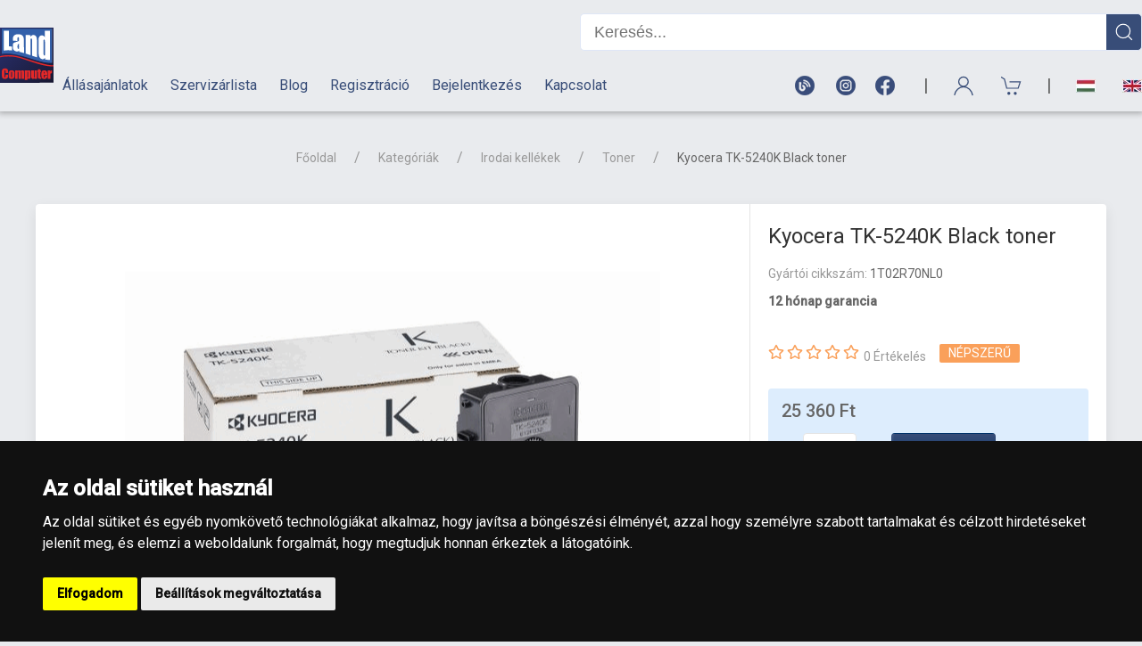

--- FILE ---
content_type: text/html; charset=UTF-8
request_url: https://landcomputer.hu/termekek/kyocera-tk-5240k-black-toner-1t02r70nl0
body_size: 19992
content:
<!DOCTYPE html>
<html lang="hu">
  <head>
	  <meta charset="UTF-8">
	<meta http-equiv="x-ua-compatible" content="ie=edge">
	<meta name="viewport" content="width=device-width, initial-scale=1">
	<title>Kyocera TK-5240K Black toner</title>
	<link rel="dns-prefetch" href="https://www.google-analytics.com" />
	<link rel="dns-prefetch" href="https://fonts.gstatic.com" />
	<link rel="dns-prefetch" href="https://www.googletagmanager.com" />
	<link rel="dns-prefetch" href="//fonts.googleapis.com"/>
	<link rel="preconnect" href="https://www.google-analytics.com">
	<link rel="preconnect" href="https://fonts.gstatic.com">
	<link rel="preconnect" href="https://fonts.googleapis.com"/>
	<!-- Google tag (gtag.js) -->
	<script async src="https://www.googletagmanager.com/gtag/js?id=G-8C082JFZNK"></script>
	<script>
	  window.dataLayer = window.dataLayer || [];
	  function gtag(){dataLayer.push(arguments);}
	  gtag('js', new Date());
	
	  gtag('config', 'G-8C082JFZNK');
	</script>
	<link href="https://fonts.googleapis.com/css2?family=Roboto:wght@400;500&display=swap" rel="stylesheet">
	<link href="/css/style_20210903_1457.css?v=20220228_1348" rel="stylesheet" type="text/css" />
	<link rel="stylesheet" href="/css/editable.css?v=1625743819">
	<script src="https://code.jquery.com/jquery-3.6.0.min.js" integrity="sha256-/xUj+3OJU5yExlq6GSYGSHk7tPXikynS7ogEvDej/m4=" crossorigin="anonymous"></script>
	<script src="/js/uikit.min.js?v=20210615"></script>
	<script src="/js/uikit-icons.min.js"></script>	
	<script src="https://cdn.jsdelivr.net/npm/@fortawesome/fontawesome-free@5.15.4/js/all.min.js"></script>
	<meta name="robots" content="index, follow" />
	<meta name="language" content="hungarian" />
	<meta name="country" content="Hungary" />
	<meta name="google-site-verification" content="gQO0RaWNoxBWDCdDmXnuZM26WfOaQl4Y-PEQe7NsxHA" />
	<meta name="author" content="2016 L&D Team Kft.">
	<meta name="copyright" content="https://landcomputer.hu/adatkezelesi-nyilatkozat">
	<meta name="generator" content="L&D Team Kft." />
	<meta name="publisher" content="L&D Team Kft." />
	<meta name="copyright" content="L&D Team Kft. 2016-2026" />
	<meta name="revisit-after" content="1 days" />	
	<meta name="content-language" content="hu, hun, hungarian" />
	<meta name="Document-state" content="Static" />
	<meta name="revisit-after" content="1 day" />
	<meta property="og:site_name" content="LandComputer webáruház" />
	<meta property="og:type" content="website" />
	<link rel="apple-touch-icon" sizes="180x180" href="/images/apple-touch-icon.png?v=20220228_1348">
	<link rel="icon" type="image/png" sizes="32x32" href="/images/favicon-32x32.png?v=20220228_1348">
	<link rel="icon" type="image/png" sizes="16x16" href="/images/favicon-16x16.png?v=20220228_1348">
	<link rel="manifest" href="/images/site.webmanifest?v=20220228_1348">
	<link rel="mask-icon" href="/images/safari-pinned-tab.svg?v=20220228_1348" color="#5bbad5">
	<link rel="shortcut icon" href="/images/favicon.ico?v=20220228_1348">
	<meta name="msapplication-TileColor" content="#0e1331">
	<meta name="msapplication-config" content="/images/browserconfig.xml?v=20220228_1348">
	<meta name="theme-color" content="#ffffff">
	<meta name="facebook-domain-verification" content="lhudpq8q4cocsp7amc23trdi4wbg8t" />
	<!-- Meta Pixel Code -->
	<script>
	!function(f,b,e,v,n,t,s)
	{if(f.fbq)return;n=f.fbq=function(){n.callMethod?
	n.callMethod.apply(n,arguments):n.queue.push(arguments)};
	if(!f._fbq)f._fbq=n;n.push=n;n.loaded=!0;n.version='2.0';
	n.queue=[];t=b.createElement(e);t.async=!0;
	t.src=v;s=b.getElementsByTagName(e)[0];
	s.parentNode.insertBefore(t,s)}(window, document,'script',
	'https://connect.facebook.net/en_US/fbevents.js');
	fbq('init', '1299783173832594');
	fbq('track', 'PageView');
	</script>
	<noscript><img height="1" width="1" style="display:none"
	src="https://www.facebook.com/tr?id=1299783173832594&ev=PageView&noscript=1"
	/></noscript>
	<!-- End Meta Pixel Code -->
	<meta name="description" content="Számítástechnikai alkatrészek kis- és nagykereskedése és számítástechnikai eszközök szervizelése, továbbá számítógépek összeszerelése egyedi igények alapján." />
	<link rel="canonical" href="https://landcomputer.hu/termekek/kyocera-tk-5240k-black-toner-1t02r70nl0">
	<meta property="og:title" content="Kyocera TK-5240K Black toner">
	<meta property="og:description" content="4000 oldal, P5026cdn, P5026cdw, M5526cdn, M5526cdw&amp;nbsp;...">
	<meta property="og:url" content="https://www.landcomputer.hu/termekek/kyocera-tk-5240k-black-toner-1t02r70nl0">
	<meta property="og:image" content="https://www.landcomputer.hu/images/product/600/kyocera-tk-5240k-black-toner_1.gif">
	<link rel="image_src" href="https://landcomputer.hu/images/product/600/kyocera-tk-5240k-black-toner_1.gif">
	<meta property="og:image:secure_url" content="https://landcomputer.hu/images/product/600/kyocera-tk-5240k-black-toner_1.gif" />
	<link rel="schema.DC" href="http://purl.org/dc/elements/1.1/">
	<meta name="DC.title" content="Kyocera TK-5240K Black toner">
	<meta name="DC.subject" content="Számítástechnikai alkatrészek kis- és nagykereskedése és számítástechnikai eszközök szervizelése, továbbá számítógépek összeszerelése egyedi igények alapján.">
	<meta name="DC.description" content="4000 oldal, P5026cdn, P5026cdw, M5526cdn, M5526cdw&amp;nbsp;...">
	<meta name="DC.date" content="2016">
	<meta name="DC.type" content="Webshop">
	<meta name="DC.format" content="text/html">
	<link rel="DC.identifier" href="https://www.landcomputer.hu">
	<meta name="DC.coverage" content="Hungary">
	<link rel="DC.rights" href="https://www.landcomputer.hu/adatkezelesi-nyilatkozat">
	<style>
	.uk-grid + .uk-grid-medium,
	.uk-grid-medium > .uk-grid-margin,
	* + .uk-grid-margin-medium {
		margin-top: 40px !important;
	}
	@media (max-width: 1200px) {
		.uk-grid + .uk-grid,
		.uk-grid > .uk-grid-margin,
		* + .uk-grid-margin {
			margin-top: 20px !important; 
		} 
	}	
	</style>
	<script src="/js/jquery.ddslick.min.js?v=20251102_0933"></script>
  </head>
  <body>

	<div class="uk-offcanvas-content">
	  






<style>
.tm-navbar-container2 {
	background-image: url('/images/header_1629299261.jpg') !important;
	background-repeat: no-repeat !important;
	background-position: center !important;
	background-size: cover;
}
.mobil-logo {
	background-image: url('/images/header_1629299261.jpg') !important;
	background-repeat: no-repeat !important;
	background-position: center !important;
	background-size: cover;	
}
</style>
<style>
.new-header01 {
	/*font-family: Impact;*/
	font-family: 'Roboto', sans-serif;
	color:#ffffff;
	font-size:13px;
}
.new-header02 {
	
}
.kereso_border {
	/*border-top:1px solid #384d78;*/
	border-bottom:1px solid #384d78;
}
.logo {
	width: 99px;
	-webkit-transition: .15s ease-in-out;
	transition: .15s ease-in-out;	
	padding-top:11px;
	padding-bottom:10px;
}
#header-table {
	padding-left:0px;
	padding-right:0px;
}
.nav-menu {
	border-bottom:1px solid #384d78;padding-right:0px;
}

/* RESPONSIVE MOKOLÁS START */
.tm-navbar-container .uk-navbar-nav > li > a,
.tm-navbar-container .uk-navbar-item,
.tm-navbar-container .uk-navbar-toggle {
	height: 140px; 
	-webkit-transition: .15s ease-in-out;
	transition: .15s ease-in-out;
}
@media (min-width: 1300px) and (max-width: 1440px) {
	.logo {
		width: 90px;
		-webkit-transition: .15s ease-in-out;
		transition: .15s ease-in-out;
	}
	#header-table {
		padding-left:20px;
		padding-right:20px;
	}
	
}
/*
@media (min-width: 1201px) and (max-width: 1299px) {
	.logo {
		width: 99px;
		-webkit-transition: .15s ease-in-out;
		transition: .15s ease-in-out;
	}
}


@media (min-width: 1024px) and (max-width: 1200px) {
	.logo {
		width: 99px;
		-webkit-transition: .15s ease-in-out;
		transition: .15s ease-in-out;
	}
	.tm-navbar-container .uk-navbar-nav > li > a,
	.tm-navbar-container .uk-navbar-item,
	.tm-navbar-container .uk-navbar-toggle {
		  height: 60px; 
		  -webkit-transition: .15s ease-in-out;
		  transition: .15s ease-in-out;
	}
}
*/
@media (max-width: 1299px) {
  .logo {
	  width: 60px;
	  -webkit-transition: .15s ease-in-out;
	  transition: .15s ease-in-out;
	  padding-top:0px;
	  padding-bottom:0px;
  }
  .nav-menu {
	  border-bottom:0px solid #fff !important;
  }
  .tm-navbar-container {
	  border-bottom: 0px solid #384d78;
  }
  .tm-navbar-container .uk-navbar-nav > li > a,
  .tm-navbar-container .uk-navbar-item,
  .tm-navbar-container .uk-navbar-toggle {
		height: 60px; 
		-webkit-transition: .15s ease-in-out;
		transition: .15s ease-in-out;
  }
}
.header-search {
	float:left !important;
	height: 42px !important;
	width: 590px !important;
	
	border-top:1px solid #dfe6f6 !important;
	border-bottom:1px solid #dfe6f6 !important;
	border-left:1px solid #dfe6f6 !important;
	border-right:0px solid #dfe6f6 !important;	
	border-bottom-left-radius: 5px !important;
	border-bottom-right-radius: 0px !important;
	border-top-left-radius: 5px !important;
	border-top-right-radius: 0px !important;
	
	font-size:18px !important;
	padding-left:15px !important;
	padding-right: 15px !important;
	-webkit-appearance: none !important;
}
.header-search:focus {
	outline: none;
}
.header-search-btn {
	width:40px;
	height: 42px;
	float:left;
	background-color:#384d78;
	color:#ffffff;
	border-top:1px solid #dfe6f6;
	border-bottom:1px solid #dfe6f6;
	border-right:1px solid #dfe6f6;
	border-bottom-left-radius: 0px;
	border-bottom-right-radius: 5px;
	border-top-left-radius: 0px;
	border-top-right-radius: 5px;
	box-sizing: border-box;
	padding-top:7px;
	text-align: center;
	cursor: pointer;
}

.header-search-main {
	position: absolute !important;
	top:50px !important;
}
.header-bottom-box {
	position: absolute !important;
	top:123px !important;
}
.header-bottom-btn2 {
	/*font-family: Impact;*/
	/*background: linear-gradient(90deg, #ae1f0f 0%, #d5210a 50%, #ae1f0f 100%);*/
	box-sizing: border-box;
	color:#ed2124;
	padding-top:6px;
	padding-bottom:6px;
	text-align: center;
	font-size:16px;
	transition: all 0.5s !important;
	padding-right:25px;
}
.header-bottom-btn-border {
	border-left: 1px solid #ffffff !important;
}
.header-bottom-btn2:hover {
	color: #034a30;
	transition: all 0.5s !important;
}
.tm-navbar-container {
	border-bottom: 0px solid #384d78;
	-webkit-box-shadow: 0px 0px 7px 2px rgba(0,0,0,0.3); 
	box-shadow: 0px 0px 7px 2px rgba(0,0,0,0.3);
}
#search_result {
	width: 630px;
	right:0px;
	position: absolute;
	top:65px;
	z-index:9999;
	border-radius: 5px;
	background-color:#ffffff;
	box-sizing: border-box;
	padding-left: 15px;
	padding-right: 15px;
	-webkit-box-shadow: 5px 5px 8px 0px rgba(0,0,0,0.3);
	-moz-box-shadow: 5px 5px 8px 0px rgba(0,0,0,0.3);
	box-shadow: 5px 5px 8px 0px rgba(0,0,0,0.3);
}
@media (max-width: 960px) {
	#search_result {
		width: 100%;
		right:0px;
		top:65px;
	}
}

input[type="search"] {
	-webkit-appearance: none;
	-webkit-border-radius: 0;
}
.hbb1 {
	border-top-left-radius: 3px;
}
.hbb2 {
	border-top-right-radius: 3px;
}

.tm-toolbar-container .uk-navbar-item, .tm-toolbar-container .uk-navbar-nav > li > a, .tm-toolbar-container .uk-navbar-toggle {
	height: 27px !important;
}

.uk-navbar-item, .uk-navbar-nav > li > a, .uk-navbar-toggle {
	min-height: 27px !important;
}
@media (min-width: 960px) {
	.keresesheader {
		display: none;
	}
}
@media (max-width: 960px) {
	.headertelefon, .headermarker {
		display: none;
	}
	.tm-navbar-button {
		padding-left: 7px !important;
		padding-right: 7px !important;
	}
}

.header-info {
	color:#384d78;
	font-weight: 600;
	transition: all 0.5s !important;
}
.header-info:hover {
	color:#034a30;
	transition: all 0.5s !important;
}
.search-margin {
	margin-left:40px;
}
.hi2:hover {
	color:#fff !important;
}

@media (max-width: 1460px) {
	.header-info {
		font-size:13px !important;
		transition: all 0.5s !important;
	}
	.hi2 {
		font-size:10px !important;
	}
	.search-margin {
		margin-left:30px;
	}
}
@media (max-width: 1315px) {
	.header-info {
		font-size:12px !important;
		transition: all 0.5s !important;
	}
	.hi2 {
		font-size:10px !important;
	}
	.search-margin {
		margin-left:20px;
	}
}
@media (max-width: 1299px) {
	.header-info {
		display: none;
	}
}

@media (max-width: 330px) {
	
	.mobile-resp {
		display: none;
	}
	
}

#nav-icon3 {
	width: 32px;
	height: 40px;
	position: relative;
	-webkit-transform: rotate(0deg);
	-moz-transform: rotate(0deg);
	-o-transform: rotate(0deg);
	transform: rotate(0deg);
	-webkit-transition: .5s ease-in-out;
	-moz-transition: .5s ease-in-out;
	-o-transition: .5s ease-in-out;
	transition: .5s ease-in-out;
	cursor: pointer;
	/*scale: 0.38;*/
	padding-right:0px !important;
	padding-left: 0px;
	margin-left: 14px;
	margin-right: 14px;
	top:8px;
}
	
#nav-icon3 span {
	display: block;
	position: absolute;
	height: 3px;
	width: 100%;
	background: #384d78;
	border-radius: 9px;
	opacity: 1;
	left: 0;
	-webkit-transform: rotate(0deg);
	-moz-transform: rotate(0deg);
	-o-transform: rotate(0deg);
	transform: rotate(0deg);
	-webkit-transition: .25s ease-in-out;
	-moz-transition: .25s ease-in-out;
	-o-transition: .25s ease-in-out;
	transition: .25s ease-in-out;
}
	
#nav-icon3 span:nth-child(1) {
	top: 0px;
}
	
#nav-icon3 span:nth-child(2),#nav-icon3 span:nth-child(3) {
	top: 10px;
}

#nav-icon3 span:nth-child(4) {
	top: 20px;
}

#nav-icon3.open span:nth-child(1) {
	top: 20px;
	width: 0%;
	left: 50%;
}

#nav-icon3.open span:nth-child(2) {
	-webkit-transform: rotate(45deg);
	-moz-transform: rotate(45deg);
	-o-transform: rotate(45deg);
	transform: rotate(45deg);
}

#nav-icon3.open span:nth-child(3) {
	-webkit-transform: rotate(-45deg);
	-moz-transform: rotate(-45deg);
	-o-transform: rotate(-45deg);
	transform: rotate(-45deg);
}

#nav-icon3.open span:nth-child(4) {
	top: 18px;
	width: 0%;
	left: 50%;
}
.header-info {
	color:#ffffff;
}
.tm-navbar-button, .header-bottom-btn2 {
	color:#ffffff;
}	
</style>

<!-- 2021.10.22. START -->
<style>
.tm-navbar-container:not(.uk-navbar-transparent) {
	background: #e9ebee !important;
}
.header-info {
	color: #384d78;
}
.header-bottom-btn2 {
	color: #384d78;
}
.uk-container2 {
	/*width: 1120px;*/
}
@media (min-width: 1115px) {
	.uk-container2 {
		padding-left: 0px !important;
		padding-right: 0px !important;
	}
}
.tm-navbar-button .uk-badge {
	top:-10px;
}
</style>
<!-- 2021.10.22. END -->
<header uk-sticky="cls-active: tm-navbar-container-fixed" style="z-index:1005 !important;">
	<div class="uk-navbar-container tm-navbar-container">
		<table border="0" cellpadding="0" cellspacing="0" width="100%" style="max-width:1490px;margin-left:auto;margin-right:auto;" id="header-table">
			<tr>
				<td>
					<div class="uk-navbar-left">
						<a class="uk-logo" style="padding-left:0px !important;" href="/">
							<img src="/images/logo.svg?v=20220204_1653" width="99" height="103" class="logo" alt="Logo">
						</a>
					</div>
				</td>
				<td>
		<div class="uk-container2 nav-menu" uk-navbar>
			<div class="uk-navbar-left uk-visible@l" style="width: 100% !important;">				
				<a href="mailto:info@landcomputer.hu"><span class="header-info">info@landcomputer.hu</span></a>
				<!--
				<span class="header-info hi2">&nbsp;&nbsp;&nbsp;&nbsp;|&nbsp;&nbsp;&nbsp;&nbsp;</span>
				<a href="tel:+3614620310"><span class="header-info">+36 1 462 0310</span></a>
				-->
				<span class="header-info hi2">&nbsp;&nbsp;&nbsp;&nbsp;|&nbsp;&nbsp;&nbsp;&nbsp;</span>
				<a href="tel:+3614454161"><span class="header-info">+36 1 445 4161</span></a>
				<span class="header-info hi2">&nbsp;&nbsp;&nbsp;&nbsp;|&nbsp;&nbsp;&nbsp;&nbsp;</span>
				<a href="tel:+3614620310"><span class="header-info">+36 70 626 8400</span></a>
			</div>
			
			<div class="uk-navbar-right uk-visible@l search-margin" style="margin-bottom:10px;">				
				<form method="get" action="/kereses/" autocomplete="off" id="header-search-form" style="width:630px;padding-top:15px;">
					<input type="search" id="search" name="q" class="header-search" placeholder="Keresés..." autofocus>
					<div class="header-search-btn">
						<span uk-icon="icon: search; ratio: 1.1"></span>
					</div>
				</form>
				<script>
				function debounce(cb, interval, immediate) {
					var timeout;	
					return function() {
						var context = this, args = arguments;
						var later = function() {
							timeout = null;
							if (!immediate) cb.apply(context, args);
						};          
						var callNow = immediate && !timeout;
						clearTimeout(timeout);
						timeout = setTimeout(later, interval);
						if (callNow) cb.apply(context, args);
					};
				};
				function keyPressCallback() {
					var ertek = $("#search").val();
					kereso(ertek);
				}
				document.getElementById('search').onkeypress = debounce(keyPressCallback, 700);
				</script>
			</div>
			
			<div id="search_result"></div>
			
			<!-- MOBIL HEAD -->
			<div class="uk-navbar-right uk-hidden@l">
				<a name="Magyar" alt="Magyar" title="Magyar" class="uk-navbar-toggle tm-navbar-button" href="/hu">
					<img src="https://landcomputer.hu/images/flags/hun.webp" width="22" height="15" alt="Magyar" class="mobile-resp" />
				</a>
				<a name="Angol" alt="Angol" title="Angol" class="uk-navbar-toggle tm-navbar-button" href="/en">
					<img src="https://landcomputer.hu/images/flags/eng.webp" width="22" height="15" alt="English" class="mobile-resp" />
				</a>
					
				<span class="mobile-resp" style="font-size:20px;padding-left:15px;padding-right:5px;">|</span>
				
				<a name="Keresés" alt="Keresés" title="Keresés" class="uk-navbar-toggle tm-navbar-button keresesheader" href="#" uk-search-icon style="color:#384d78;"></a>
				<div class="uk-navbar-dropdown uk-padding-small uk-margin-remove" uk-drop="mode: click;cls-drop: uk-navbar-dropdown;boundary: .tm-navbar-container;boundary-align: true;pos: bottom-justify;flip: x">
					<div class="uk-container">
						<div class="uk-grid-small uk-flex-middle" uk-grid>
							<div class="uk-width-expand">
								<form class="uk-search uk-search-navbar uk-width-1-1" method="get" action="/kereses/" autocomplete="off">
									<input onkeyup="kereso(this.value)" class="uk-search-input" type="search" id="search" name="q" placeholder="Keresés..." autofocus>
								</form>
							</div>
							<div class="uk-width-auto"><a class="uk-navbar-dropdown-close" href="#" uk-close></a></div>
						</div>
						
					</div>
				</div>
				
				<a name="Felhasználói menü" alt="Felhasználói menü" title="Felhasználói menü" class="uk-navbar-item uk-link-muted tm-navbar-button" uk-icon="icon: user; ratio: 1.2" style="height:0px;color:#384d78;"></a>
				
				<div class="uk-padding-small uk-margin-remove" uk-dropdown="mode: click;pos: bottom-right; offset: -10; delay-hide: 200;" style="min-width: 150px;">
					<ul class="uk-nav uk-dropdown-nav">
											<li><a href="/regisztracio">Regisztráció</a></li>
						<li><a href="/bejelentkezes">Bejelentkezés</a></li>
										</ul>
				</div>
				<a name="Kosár" alt="Kosár" title="Kosár" class="uk-navbar-item uk-link-muted tm-navbar-button" href="/kosar" uk-toggle="target: #cart-offcanvas" onclick="return false" style="height:0px;color:#384d78;padding-right:0px !important;">
					<span uk-icon="icon: cart; ratio: 1.2"></span>
					<span class="knum"></span>
				</a>
				
				<span style="font-size:20px;padding-left:15px;padding-right:5px;">|</span>

				<div id="nav-icon3" class="uk-navbar-toggle uk-hidden@l" uk-toggle="target: #nav-offcanvas">
				  <span></span>
				  <span></span>
				  <span></span>
				  <span></span>
				</div>
				
				<script>
				$(document).ready(function(){
					$('#nav-icon3').click(function(){
						$(this).toggleClass('open');
					});
					setInterval(function() {
						hamburgerstatus();
					}, 250);
				});
				

				function hamburgerstatus() {
					if($('#nav-offcanvas').css('display') == 'none') {
						$("#nav-icon3").removeClass('open');
					}
				}
				</script>
			</div>
		</div>
		<div class="uk-container2" uk-navbar>

			<div class="uk-navbar-left uk-visible@l">
				<a href="/allasajanlatok"><div class="header-bottom-btn2">Állásajánlatok</div></a>
				<!--<a href="/karrier"><div class="header-bottom-btn2">Karrier</div></a>-->
				<a href="/szerviz"><div class="header-bottom-btn2">Szervizárlista</div></a>
				<a href="https://landcomputer.blog.hu/" target="_blank"><div class="header-bottom-btn2">Blog</div></a>
								<a href="/regisztracio"><div class="header-bottom-btn2">Regisztráció</div></a>
				<a href="/bejelentkezes"><div class="header-bottom-btn2">Bejelentkezés</div></a>
								<a href="/kapcsolat"><div class="header-bottom-btn2">Kapcsolat</div></a>
			</div>

			<div class="uk-navbar-right uk-visible@l">			
				<a name="Blog" alt="Blog" title="Blog" class="uk-navbar-item uk-link-muted tm-navbar-button" href="https://landcomputer.blog.hu/" target="_blank" style="height:0px;color:#384d78;font-size:22px;padding-left:12px;padding-right:12px;">
					<img src="/images/header_blog.webp" alt="Blog" width="22" height="22" />
				</a>
				
				<a name="Instagram" alt="Instagram" title="Instagram" class="uk-navbar-item uk-link-muted tm-navbar-button" href="https://www.instagram.com/land_computer/" target="_blank" style="height:0px;color:#384d78;font-size:22px;padding-left:12px;padding-right:10px;">
					<img src="/images/header_instagram.webp" alt="Instagram" width="22" height="22" />
				</a>
				
				<a name="Facebook" alt="Facebook" title="Facebook" class="uk-navbar-item uk-link-muted tm-navbar-button" href="https://www.facebook.com/landcomputer.hu/" target="_blank" style="height:0px;color:#384d78;font-size:22px;padding-left:12px;padding-right:20px;">
					<img src="/images/header_fb.webp" alt="Facebook" width="22" height="22" />
				</a>
				
				<span style="font-size:20px;padding-left:12px;padding-right:12px;">|</span>
				
				<a name="Keresés" alt="Keresés" title="Keresés" class="uk-navbar-toggle tm-navbar-button keresesheader" href="#" uk-search-icon></a>
				<div class="uk-navbar-dropdown uk-padding-small uk-margin-remove" uk-drop="mode: click;cls-drop: uk-navbar-dropdown;boundary: .tm-navbar-container;boundary-align: true;pos: bottom-justify;flip: x">
					<div class="uk-container">
						<div class="uk-grid-small uk-flex-middle" uk-grid>
							<div class="uk-width-expand">
								<form class="uk-search uk-search-navbar uk-width-1-1" method="get" action="/kereses/" autocomplete="off">
									<input onkeyup="kereso(this.value)" class="uk-search-input" type="search" id="search" name="q" placeholder="Keresés..." autofocus>
								</form>
							</div>
							<div class="uk-width-auto"><a class="uk-navbar-dropdown-close" href="#" uk-close></a></div>
						</div>
					</div>
				</div>
				<a name="Felhasználói menü" alt="Felhasználói menü" title="Felhasználói menü" class="uk-navbar-item uk-link-muted tm-navbar-button" uk-icon="icon: user; ratio: 1.2" style="height:0px;color:#384d78;"></a>
				<div class="uk-padding-small uk-margin-remove" uk-dropdown="mode: click;pos: bottom-right; offset: -10; delay-hide: 200;" style="min-width: 150px;">
					<ul class="uk-nav uk-dropdown-nav">
											<li><a href="/regisztracio">Regisztráció</a></li>
						<li><a href="/bejelentkezes">Bejelentkezés</a></li>
										</ul>
				</div>
				<a name="Kosár" alt="Kosár" title="Kosár" class="uk-navbar-item uk-link-muted tm-navbar-button" href="/kosar" uk-toggle="target: #cart-offcanvas" onclick="return false" style="height:0px;color:#384d78;">
					<span uk-icon="icon: cart; ratio: 1.2"></span>
					<span class="knum"></span>
				</a>
				
				<span style="font-size:20px;padding-left:12px;padding-right:12px;">|</span>
			
				<a name="Magyar" alt="Magyar" title="Magyar" class="uk-navbar-toggle tm-navbar-button" href="/hu" style="height:0px;">
					<img src="https://landcomputer.hu/images/flags/hun.webp" width="22" height="15" alt="Magyar" />
				</a>
				
				<a name="Angol" alt="Angol" title="Angol" class="uk-navbar-toggle tm-navbar-button" href="/en" style="height:0px;padding-top:29px;padding-bottom:29px;padding-right:0px !important;">
				<img src="https://landcomputer.hu/images/flags/eng.webp" width="22" height="15" alt="Angol" />
			</a>
			</div>
		</div>
				</td>
			</tr>
		</table>
	</div>
</header>
<script>
$(".header-search-btn").click(function() {
	$("#header-search-form").submit();
});
	
function kereso(ertek) {
	var num = ertek.length;
	if(num >= 3) {
		$('#search_result').html('<div style="text-align:center;padding-top:30px;padding-bottom:30px;"><img src="/images/loading2.gif" /></div>');
		$('#search_result').addClass('kereso_border');
		var dataString = 'q='+ertek;
		$.ajax({
			type: "POST",
			url: "/core/kereso_ajax.php",
			data: dataString,
			cache: false,
			success: function(result){
				$('#search_result').html(result);
			}
		});
	} else {
		$('#search_result').html('');
		$('#search_result').removeClass('kereso_border');
	}
}
</script>

<!-- HÓ START -->

<style>
.fixstick {
	position: fixed;
	/*left:-13px;*/
	left:-9px;
	/*top:17%;*/
	bottom: 55px;
	z-index:9999;
	transform: rotate(180deg);
}
.fixstick-mobil {
	display: none;
}
@media (max-width: 1200px) {
	.fixstick {
		/*display: none;*/
		top:50%;
	}	
}
@media (max-width: 960px) {
	.fixstick {
		display: none;
	}
	.fixstick-mobil {
		/*display: none;*/
		display: block;
		position: fixed;
		right:-9px;
		bottom:55px;
		z-index:1000 !important;
		transform: scale(0.9);
	}
}
</style>
<!--
<div class="fixstick">
	<a href="/iskolakezdes"><img alt="Iskolakezdési ajánlataink" src="/images/iskolakezdesi_sticky02.png?v=1" width="80%" /></a>
</div>
<div class="fixstick-mobil">
	<a href="/iskolakezdes"><img alt="Iskolakezdési ajánlataink" src="/images/iskolakezdesi_sticky02.png?v=2" width="80%" /></a>
</div>
-->	  <main>
		<section class="uk-section uk-section-small" data-product-name="Kyocera TK-5240K Black toner" data-product-id="6230" data-product-price="25360" data-product-brand="Kyocera" data-product-category="Irodai kellékek / Toner" itemscope="" itemtype="http://schema.org/Product">
			<meta itemprop="productId" content="1T02R70NL0">
			<meta itemprop="name" content="Kyocera TK-5240K Black toner">
			<meta itemprop="brand" content="Kyocera">
			<meta itemprop="description" content="4000 oldal, P5026cdn, P5026cdw, M5526cdn, M5526cdw&amp;nbsp;..." />
			<meta itemprop="sku" content="1T02R70NL0">
			<meta itemprop="mpn" content="1T02R70NL0">
		  <div class="uk-container">
			<div class="uk-grid-medium uk-child-width-1-1" uk-grid>
			  <div class="uk-text-center">
				<ul class="uk-breadcrumb uk-flex-center uk-margin-remove">
				  <li><a href="/">Főoldal</a></li>
				  <li><a href="/kategoriak">Kategóriák</a></li>
				  <li><a href="/kategoriak/irodai-kellekek">Irodai kellékek</a></li>
				  <li><a href="/kategoriak/irodai-kellekek/toner">Toner</a></li>
				  <li><span>Kyocera TK-5240K Black toner</span></li>
				</ul>
				<!--<h1 class="uk-margin-small-top uk-margin-remove-bottom" itemprop="name">Kyocera TK-5240K Black toner</h1>-->
			  </div>
			  <div>
				<div class="uk-grid-medium uk-child-width-1-1" uk-grid>
				  <div>
					<div class="uk-card uk-card-default uk-card-small tm-ignore-container">
					  <div class="uk-grid-small uk-grid-collapse uk-grid-match" uk-grid>
						<div class="uk-width-1-1 uk-width-expand@m">
						  <div class="uk-grid-collapse uk-child-width-1-1" uk-slideshow="finite: true; ratio: 4:3;" uk-grid>
							<div>
								<ul class="uk-slideshow-items">
								
									<li>
										<a data-fancybox="gallery" href="/images/product/600/kyocera-tk-5240k-black-toner_1.gif">
											<figure class="tm-media-box-wrap">
												<img class="lozad" data-src="/images/product/600/kyocera-tk-5240k-black-toner_1.gif" title="Kyocera TK-5240K Black toner" alt="Kyocera TK-5240K Black toner" itemprop="image">
											</figure>
										</a>
									</li>
																  </ul>						  
							</div>
							<div>
							  <div class="uk-card-body uk-flex uk-flex-center">
								<div class="uk-width-1-2 uk-visible@s">
								  <div uk-slider="finite: true">
									<div class="uk-position-relative">
									  <div class="uk-slider-container">
										<ul class="tm-slider-items uk-slider-items uk-child-width-1-4 uk-grid uk-grid-small">
											
												<li uk-slideshow-item="0">
													<div class="tm-ratio tm-ratio-1-1">
														<span class="tm-media-box tm-media-box-frame cursors">
															<figure class="tm-media-box-wrap">
																<img class="lozad" data-src="/images/product/64/kyocera-tk-5240k-black-toner_1.gif" alt="Kyocera TK-5240K Black toner" title="Kyocera TK-5240K Black toner" alt="Kyocera TK-5240K Black toner">
															</figure>
														</span>
													</div>
												</li>
																						</ul>
										<div>
											<a name="Elöző" alt="Elöző" title="Elöző" class="uk-position-center-left-out uk-position-small" href="#" uk-slider-item="previous" uk-slidenav-previous></a>
											<a name="Következő" alt="Következő" title="Következő" class="uk-position-center-right-out uk-position-small" href="#" uk-slider-item="next" uk-slidenav-next></a>
										</div>
									  </div>
									</div>
								  </div>
								</div>
								<ul class="uk-slideshow-nav uk-dotnav uk-hidden@s"></ul>
							  </div>
							</div>
						  </div>
						</div>
						<div class="uk-width-1-1 uk-width-1-3@m tm-product-info">
						  <div class="uk-card-body">
							<div class="uk-margin">
							  <div class="uk-grid-small uk-child-width-1-1" uk-grid>
								<div class="uk-flex uk-flex-middle">
									<h3 itemprop="name">Kyocera TK-5240K Black toner</h3>
								</div>
							  </div>
								
								
							  <div class="uk-grid-small" uk-grid>
								<div class="uk-margin">
									<ul class="uk-list uk-text-small uk-margin-remove">
																				<li><span class="uk-text-muted">Gyártói cikkszám: </span><span>1T02R70NL0</span></li>
																				
										<li><span class="uk-text-bold">12 hónap garancia</span></li>									</ul>
								</div>
								<div class="uk-flex uk-flex-middle">
								  <ul class="uk-iconnav uk-margin-xsmall-bottom tm-rating">
									<li><span class="uk-text-warning far fa-star"></span></li>
									<li><span class="uk-text-warning far fa-star"></span></li>
									<li><span class="uk-text-warning far fa-star"></span></li>
									<li><span class="uk-text-warning far fa-star"></span></li>
									<li><span class="uk-text-warning far fa-star"></span></li>
								  </ul>
								  <div class="uk-margin-xsmall-left">
									  									  <a class="uk-text-meta js-scroll-to-description" href="#description" onclick="UIkit.switcher('.js-product-switcher').show(2);">0 Értékelés</a>
								  </div>
																								<span itemprop="aggregateRating" itemscope="" itemtype="http://schema.org/AggregateRating">
									<meta itemprop="bestRating" content="5">
									<meta itemprop="worstRating" content="1">
									<meta itemprop="ratingValue" content="5">
									<meta itemprop="ratingCount" content="1">
								</span>
																</div>
								<div>
									<span class="uk-label uk-label-warning uk-margin-xsmall-right">Népszerű</span>								</div>
							  </div>
							</div>
							
							<!-- OUTLET START -->
														<!-- OUTLET END -->
							
							<div class="uk-margin">
																
								
								<!-- PC CONF V2 START -->
																<!-- PC CONF V2 END -->
								
								<!-- PC CONF V2.2 START -->
																<!-- PC CONF V2.2 END -->
								
								
								
								
							  <div class="uk-padding-small uk-background-primary-lighten uk-border-rounded">
								<div class="uk-grid-small uk-child-width-1-1" itemprop="offers" itemscope itemtype="http://schema.org/Offer" uk-grid>
									<meta itemprop="price" content="25360" />
									<meta itemprop="priceValidUntil" content="2026-02-01" />
									<meta itemprop="url" content="https://www.landcomputer.hu/termekek/kyocera-tk-5240k-black-toner-1t02r70nl0">
									<meta itemprop="priceCurrency" content="HUF" />
									<meta itemprop="availability" content="InStock" />
								  <div>
																		
																		
									<div id="tm-product-full_price" class="tm-product-card-price" uk-tooltip="nettó 19 972 Ft<br />bruttó 25 360 Ft">
										25 360 Ft
									</div>
								  </div>
								  <div>
									<div class="uk-grid-small" uk-grid>
									  <div>
										  <span onclick="increment(-1, 'item-num')" uk-icon="icon: minus; ratio: .75" style="cursor:pointer;"></span>
										  <input class="uk-input tm-quantity-input" id="item-num" type="text" maxlength="3" value="1"/>
										  <span onclick="increment(+1, 'item-num')" uk-icon="icon: plus; ratio: .75" style="cursor:pointer;"></span>
									  </div>
									  <div>
										<button class="uk-button uk-button-tertiary tm-product-add-button tm-shine kosarba" rel="6230" keszlet="1" k_nyilvan="0" k_num="0" k_num2="0" hirdetes="0">Kosárba</button>
									  </div>
									  <div class="uk-width-auto uk-width-expand@s uk-flex uk-flex-middle uk-text-meta">
										  <span class="uk-margin-small-right tm-action-button-active kedvencekhez" title="Kedvencekhez" data-id="6230" data-user=0>
										  <span uk-icon="icon: heart; ratio: .75;"></span><span class="tm-product-card-action-text">Kedvencekhez</span>										  </span>
									  </div>
									  									</div>
								  </div>
								</div>
							  </div>
							</div>
								
							
							
														
							
							<div class="uk-margin">
							  <div class="uk-padding-small uk-border-rounded" style="background-color:rgba(255, 0, 0, 0.8);color:white">
								<div class="uk-grid-small uk-child-width-1-1 uk-text-small" uk-grid>
								  <div>
									<div class="uk-grid-collapse" uk-grid>
										<div>
											<div class="uk-text-bolder">
												Üzleteinkben az elektronikus fizetés mód kizárólag átutalással érhető el, bankkártyás fizetésre nincs lehetőség.											</div>
										</div>
									</div>
								  </div>
								</div>
							  </div>
							</div>
							
							
							
							<div class="uk-margin">
								<div class="uk-padding-small uk-background-muted uk-border-rounded">
									<div class="uk-grid-small uk-child-width-1-1 uk-text-small" uk-grid>
										<div>
										<!-- KÉSZLET 2.0 START -->	
										
												<div class="uk-grid-collapse" uk-grid>
													<span class="uk-margin-xsmall-right" uk-icon="cart"></span>
													<div>
														<div class="uk-text-bolder" style="color:red;">Rendelésre</div>
														<div class="uk-text-bolder">Külső beszállítónál készleten (1-2 munkanap)</div>
														<div class="uk-text-xsmall uk-text-muted">Érdeklődj telefonon vagy e-mailben!</div>
													</div>
																						<!-- KÉSZLET 2.0 END -->
										</div>
									</div>
								</div>
							</div>

							</div>
							<div class="uk-margin">
																
																
								<ul class="uk-list uk-text-small uk-margin-remove"><li><span class="uk-text-muted">Adatok: </span><span>4000 oldal, P5026cdn, P5026cdw, M5526cdn, M5526cdw</span></li></ul>								
								
																								<div class="uk-margin-small-top">
									<a class="uk-link-heading js-scroll-to-description" href="#description" onclick="UIkit.switcher('.js-product-switcher').show(1);">
										<span class="tm-pseudo">Részletes specifikációk</span>
										<span class="uk-margin-xsmall-left" uk-icon="icon: chevron-down; ratio: .75;"></span>
									</a>
								</div>
																							</div>
						  </div>
						  
						</div>
						<div class="uk-width-1-1 tm-product-description" id="description">
						  <header>
							<nav class="tm-product-nav" uk-sticky="offset: 100; bottom: #description; cls-active: tm-product-nav-fixed;">
							  <ul class="uk-subnav uk-subnav-pill js-product-switcher uk-termeklap" uk-switcher="connect: .js-tabs">
								<li><a class="js-scroll-to-description" href="#description">Leírás</a></li>																<li><a class="js-scroll-to-description" href="#description">Specifikáció</a></li>								<li><a class="js-scroll-to-description" href="#description">Értékelések<span>(0)</span></a></li>
															  </ul>
							</nav>
						  </header>
						  <div class="uk-card-body">
							<div class="uk-switcher js-product-switcher js-tabs">

							  <!-- LEÍRÁS -->
							  <section>
								<article class="uk-article">
								  <div class="uk-article-body">
									  4000 oldal, P5026cdn, P5026cdw, M5526cdn, M5526cdw<br />&nbsp;
<hr>
<center>
<span style="font-size:0.8em">
Az itt található információk a gyártók által megadott adatok, melyet a gyártók bármikor, előzetes bejelentés nélkül megváltoztathatnak.<br />
Kérjük, tájékozódjon a megrendelés leadása előtt, mert a változásért, eltérésért nem tudunk felelősséget vállalni!<br />
A fent látható képek illusztrációk, a termék a valóságban eltérő lehet.
</span>
</center>
								  </div>
								</article>
							  </section>

							  
							  							  							  <!-- SPECIFIKÁCIÓ -->
							  <section>
								<h2>Specifikáció</h2>
								<table class="uk-table uk-table-divider uk-table-justify uk-table-responsive">
									<tr><th class="uk-width-medium">Adatok</th><td class="uk-table-expand">4000 oldal, P5026cdn, P5026cdw, M5526cdn, M5526cdw</td></tr>								</table>
							  </section>
							  							  							  
							  
							  
							  <!-- ÉRTÉKELÉS -->
							  <section>
								<div class="uk-grid-small uk-grid-divider" uk-grid>
								  <div class="uk-width-1-1 uk-width-1-5@s uk-text-center tm-reviews-column">
									<div class="uk-text-meta uk-text-uppercase">átlagos értékelés</div>
									<div class="uk-heading-primary">0</div>
									<div class="uk-flex uk-flex-center">
									  <ul class="uk-iconnav tm-rating">
										<li><span class="uk-text-warning far fa-star"></span></li>
										<li><span class="uk-text-warning far fa-star"></span></li>
										<li><span class="uk-text-warning far fa-star"></span></li>
										<li><span class="uk-text-warning far fa-star"></span></li>
										<li><span class="uk-text-warning far fa-star"></span></li>
									  </ul>
									</div>
									<div class="uk-margin-small-top uk-text-meta">0 értékelés alapján</div>
									<button class="uk-button uk-button-tertiary uk-margin-top uk-width-1-1" uk-toggle="target: #review">Értékelés írása</button>
								  </div>
								  <div class="uk-width-1-1 uk-width-expand@s">
									<div class="uk-grid-small uk-grid-divider uk-child-width-1-1" uk-grid>
										
											<article>
											<section class="uk-grid-small uk-child-width-1-1" uk-grid>
											  <header>
												<div class="uk-h4 uk-margin-remove">Legyél Te az első, aki értékelést ír!</div>
											  </header>
											  <div>
												<div><p></p></div>
											  </div>
											</section>
										  </article>
																				</div>
								  </div>
								</div>
							  </section>
							</div>
						  </div>
						</div>
												<div class="uk-width-1-1 tm-product-description" id="price_chart" >
							<div class="uk-card-body">
							<div id="chart_div" style="width:100%;height:20vh;"></div>
							</div>
						</div>
											  </div>
					</div>
				  </div>
				  <!-- Ajánlott termékek-->
				  <section>
					<div uk-slider="finite: true">
					  <div class="uk-grid-small uk-flex-middle uk-margin-bottom" uk-grid>
						<h2 class="uk-width-expand uk-text-center uk-text-left@s">Ajánlott termékek</h2>
						<div class="uk-visible@s">
							<a name="Elöző" alt="Elöző" title="Elöző" class="tm-slidenav" href="#" uk-slider-item="previous" uk-slidenav-previous></a>
							<a name="Következő" alt="Következő" title="Következő" class="tm-slidenav" href="#" uk-slider-item="next" uk-slidenav-next></a>
						</div>
					  </div>
					  <div>
						<div class="uk-card uk-card-default uk-card-small tm-ignore-container">
						  <div class="uk-position-relative">
							<div class="uk-slider-container">
							  <div class="uk-slider-items uk-grid-collapse uk-child-width-1-3 uk-child-width-1-4@m tm-products-grid">
																	<article class="tm-product-card">
										<div class="tm-product-card-media">
											<div class="tm-ratio tm-ratio-4-3">
												<a class="tm-media-box" href="/termekek/utangyartott-utax-pk5011-toner-yellow-5000-oldal-kapacitas-cartridgeweb-1t02nraut0cw">
													<div class="tm-product-card-labels">
																											</div>
													<figure class="tm-media-box-wrap">
														<img class="lozad" data-src="/images/product/256/68996411_1t02nraut0cw-1.png" alt="Utángyártott UTAX PK5011 Toner Yellow 5.000 oldal kapacitás CartridgeWeb"/>
													</figure>
												</a>
											</div>
										</div>
										<div class="tm-product-card-body">
										<div class="tm-product-card-info">
											<div class="uk-text-meta uk-margin-xsmall-bottom">Toner</div>
												<h3 class="tm-product-card-title"><a class="uk-link-heading" href="/termekek/utangyartott-utax-pk5011-toner-yellow-5000-oldal-kapacitas-cartridgeweb-1t02nraut0cw">Utángyártott UTAX PK5011 Toner Yellow 5.000 oldal kapacitás CartridgeWeb</a></h3>
												<ul class="uk-list uk-text-small tm-product-card-properties">
																									</ul>
											</div>
											<div class="tm-product-card-shop">
												<div class="tm-product-card-prices">
																										<div class="tm-product-card-price">18 020 Ft</div>
												</div>
												<div class="tm-product-card-add">
														
													
													<div class="uk-text-meta tm-product-card-actions">
														<span class="tm-product-card-action tm-action-button-active kedvencekhez" title="Kedvencekhez" data-id="230364" data-user=0>
															<span uk-icon="icon: heart; ratio: .75;"></span><span class="tm-product-card-action-text">Kedvencekhez</span>														</span>
													</div>
													<!-- AJÁNLOTT TERMÉKEK -->
													<button aria-label="Kosárba" class="uk-button uk-button-tertiary tm-product-card-add-button tm-shine kosarba2" rel="230364" keszlet="1" k_nyilvan="0">
														<span class="tm-product-card-add-button-icon" uk-icon="cart"></span>
														<span class="tm-product-card-add-button-text">Kosárba</span>
													</button>
												</div>
											</div>
										</div>
									</article>
								
																	<article class="tm-product-card">
										<div class="tm-product-card-media">
											<div class="tm-ratio tm-ratio-4-3">
												<a class="tm-media-box" href="/termekek/konica-minolta-tnp51y-yellow-toner-a0x5255">
													<div class="tm-product-card-labels">
																											</div>
													<figure class="tm-media-box-wrap">
														<img class="lozad" data-src="/images/product/256/47184045_konica-minolta-tnp51y-yellow-toner_1.jpg" alt="Konica Minolta TNP51Y Yellow toner"/>
													</figure>
												</a>
											</div>
										</div>
										<div class="tm-product-card-body">
										<div class="tm-product-card-info">
											<div class="uk-text-meta uk-margin-xsmall-bottom">Toner</div>
												<h3 class="tm-product-card-title"><a class="uk-link-heading" href="/termekek/konica-minolta-tnp51y-yellow-toner-a0x5255">Konica Minolta TNP51Y Yellow toner</a></h3>
												<ul class="uk-list uk-text-small tm-product-card-properties">
													<li><span class="uk-text-muted">Adatok: </span><span>5000 oldal, C3110</span></li>												</ul>
											</div>
											<div class="tm-product-card-shop">
												<div class="tm-product-card-prices">
																										<div class="tm-product-card-price">24 490 Ft</div>
												</div>
												<div class="tm-product-card-add">
														
													
													<div class="uk-text-meta tm-product-card-actions">
														<span class="tm-product-card-action tm-action-button-active kedvencekhez" title="Kedvencekhez" data-id="117030" data-user=0>
															<span uk-icon="icon: heart; ratio: .75;"></span><span class="tm-product-card-action-text">Kedvencekhez</span>														</span>
													</div>
													<!-- AJÁNLOTT TERMÉKEK -->
													<button aria-label="Kosárba" class="uk-button uk-button-tertiary tm-product-card-add-button tm-shine kosarba2" rel="117030" keszlet="1" k_nyilvan="0">
														<span class="tm-product-card-add-button-icon" uk-icon="cart"></span>
														<span class="tm-product-card-add-button-text">Kosárba</span>
													</button>
												</div>
											</div>
										</div>
									</article>
								
																	<article class="tm-product-card">
										<div class="tm-product-card-media">
											<div class="tm-ratio tm-ratio-4-3">
												<a class="tm-media-box" href="/termekek/kyocera-tk-5140-yellow-toner-1t02nranl0">
													<div class="tm-product-card-labels">
																											</div>
													<figure class="tm-media-box-wrap">
														<img class="lozad" data-src="/images/product/256/kyocera-tk-5140-yellow-toner_1.jpg" alt="Kyocera TK-5140 Yellow toner"/>
													</figure>
												</a>
											</div>
										</div>
										<div class="tm-product-card-body">
										<div class="tm-product-card-info">
											<div class="uk-text-meta uk-margin-xsmall-bottom">Toner</div>
												<h3 class="tm-product-card-title"><a class="uk-link-heading" href="/termekek/kyocera-tk-5140-yellow-toner-1t02nranl0">Kyocera TK-5140 Yellow toner</a></h3>
												<ul class="uk-list uk-text-small tm-product-card-properties">
													<li><span class="uk-text-muted">Adatok: </span><span>5000 oldal, ECOSYS M6030cdn, M6530cdn, P6130cdn</span></li>												</ul>
											</div>
											<div class="tm-product-card-shop">
												<div class="tm-product-card-prices">
																										<div class="tm-product-card-price">39 710 Ft</div>
												</div>
												<div class="tm-product-card-add">
														
													
													<div class="uk-text-meta tm-product-card-actions">
														<span class="tm-product-card-action tm-action-button-active kedvencekhez" title="Kedvencekhez" data-id="15875" data-user=0>
															<span uk-icon="icon: heart; ratio: .75;"></span><span class="tm-product-card-action-text">Kedvencekhez</span>														</span>
													</div>
													<!-- AJÁNLOTT TERMÉKEK -->
													<button aria-label="Kosárba" class="uk-button uk-button-tertiary tm-product-card-add-button tm-shine kosarba2" rel="15875" keszlet="1" k_nyilvan="0">
														<span class="tm-product-card-add-button-icon" uk-icon="cart"></span>
														<span class="tm-product-card-add-button-text">Kosárba</span>
													</button>
												</div>
											</div>
										</div>
									</article>
								
																	<article class="tm-product-card">
										<div class="tm-product-card-media">
											<div class="tm-ratio tm-ratio-4-3">
												<a class="tm-media-box" href="/termekek/utangyartott-samsung-ml2160-toner-black-1500-oldal-kapacitas-d101s-color-box-samltd101sfucb">
													<div class="tm-product-card-labels">
																											</div>
													<figure class="tm-media-box-wrap">
														<img class="lozad" data-src="/images/product/256/89808646_samltd101sfucb-1.jpg" alt="Utángyártott SAMSUNG ML2160 Toner Black 1.500 oldal kapacitás  D101S COLOR BOX"/>
													</figure>
												</a>
											</div>
										</div>
										<div class="tm-product-card-body">
										<div class="tm-product-card-info">
											<div class="uk-text-meta uk-margin-xsmall-bottom">Toner</div>
												<h3 class="tm-product-card-title"><a class="uk-link-heading" href="/termekek/utangyartott-samsung-ml2160-toner-black-1500-oldal-kapacitas-d101s-color-box-samltd101sfucb">Utángyártott SAMSUNG ML2160 Toner Black 1.500 oldal kapacitás  D101S COLOR BOX</a></h3>
												<ul class="uk-list uk-text-small tm-product-card-properties">
																									</ul>
											</div>
											<div class="tm-product-card-shop">
												<div class="tm-product-card-prices">
																										<div class="tm-product-card-price">4 310 Ft</div>
												</div>
												<div class="tm-product-card-add">
														
													
													<div class="uk-text-meta tm-product-card-actions">
														<span class="tm-product-card-action tm-action-button-active kedvencekhez" title="Kedvencekhez" data-id="152700" data-user=0>
															<span uk-icon="icon: heart; ratio: .75;"></span><span class="tm-product-card-action-text">Kedvencekhez</span>														</span>
													</div>
													<!-- AJÁNLOTT TERMÉKEK -->
													<button aria-label="Kosárba" class="uk-button uk-button-tertiary tm-product-card-add-button tm-shine kosarba2" rel="152700" keszlet="1" k_nyilvan="0">
														<span class="tm-product-card-add-button-icon" uk-icon="cart"></span>
														<span class="tm-product-card-add-button-text">Kosárba</span>
													</button>
												</div>
											</div>
										</div>
									</article>
								
																	<article class="tm-product-card">
										<div class="tm-product-card-media">
											<div class="tm-ratio tm-ratio-4-3">
												<a class="tm-media-box" href="/termekek/eco-xerox-phaser-6020-106r02760-utangyartott-cyan-toner-10007103">
													<div class="tm-product-card-labels">
																											</div>
													<figure class="tm-media-box-wrap">
														<img class="lozad" data-src="/images/product/256/67872836_eco-xerox-phaser-6020-106r02760-utangyartott-blue-toner_1.jpg" alt="ECO Xerox Phaser 6020 [106R02760] utángyártott Cyan toner"/>
													</figure>
												</a>
											</div>
										</div>
										<div class="tm-product-card-body">
										<div class="tm-product-card-info">
											<div class="uk-text-meta uk-margin-xsmall-bottom">Toner-Utángyártott</div>
												<h3 class="tm-product-card-title"><a class="uk-link-heading" href="/termekek/eco-xerox-phaser-6020-106r02760-utangyartott-cyan-toner-10007103">ECO Xerox Phaser 6020 [106R02760] utángyártott Cyan toner</a></h3>
												<ul class="uk-list uk-text-small tm-product-card-properties">
													<li><span class="uk-text-muted">Adatok: </span><span>1000 oldal, 6020, 6022, 6025, 6027</span></li>												</ul>
											</div>
											<div class="tm-product-card-shop">
												<div class="tm-product-card-prices">
																										<div class="tm-product-card-price">4 380 Ft</div>
												</div>
												<div class="tm-product-card-add">
														
													
													<div class="uk-text-meta tm-product-card-actions">
														<span class="tm-product-card-action tm-action-button-active kedvencekhez" title="Kedvencekhez" data-id="171156" data-user=0>
															<span uk-icon="icon: heart; ratio: .75;"></span><span class="tm-product-card-action-text">Kedvencekhez</span>														</span>
													</div>
													<!-- AJÁNLOTT TERMÉKEK -->
													<button aria-label="Kosárba" class="uk-button uk-button-tertiary tm-product-card-add-button tm-shine kosarba2" rel="171156" keszlet="1" k_nyilvan="0">
														<span class="tm-product-card-add-button-icon" uk-icon="cart"></span>
														<span class="tm-product-card-add-button-text">Kosárba</span>
													</button>
												</div>
											</div>
										</div>
									</article>
								
																	<article class="tm-product-card">
										<div class="tm-product-card-media">
											<div class="tm-ratio tm-ratio-4-3">
												<a class="tm-media-box" href="/termekek/lexmark-b2338-b2442-return-toner-black-3k-eredeti-b232000-b232000">
													<div class="tm-product-card-labels">
																											</div>
													<figure class="tm-media-box-wrap">
														<img class="lozad" data-src="/images/product/256/92098724_b232000-1.jpg" alt="Lexmark B2338/B2442 Return Toner Black 3k (Eredeti) B232000"/>
													</figure>
												</a>
											</div>
										</div>
										<div class="tm-product-card-body">
										<div class="tm-product-card-info">
											<div class="uk-text-meta uk-margin-xsmall-bottom">Toner</div>
												<h3 class="tm-product-card-title"><a class="uk-link-heading" href="/termekek/lexmark-b2338-b2442-return-toner-black-3k-eredeti-b232000-b232000">Lexmark B2338/B2442 Return Toner Black 3k (Eredeti) B232000</a></h3>
												<ul class="uk-list uk-text-small tm-product-card-properties">
																									</ul>
											</div>
											<div class="tm-product-card-shop">
												<div class="tm-product-card-prices">
																										<div class="tm-product-card-price">44 350 Ft</div>
												</div>
												<div class="tm-product-card-add">
														
													
													<div class="uk-text-meta tm-product-card-actions">
														<span class="tm-product-card-action tm-action-button-active kedvencekhez" title="Kedvencekhez" data-id="84887" data-user=0>
															<span uk-icon="icon: heart; ratio: .75;"></span><span class="tm-product-card-action-text">Kedvencekhez</span>														</span>
													</div>
													<!-- AJÁNLOTT TERMÉKEK -->
													<button aria-label="Kosárba" class="uk-button uk-button-tertiary tm-product-card-add-button tm-shine kosarba2" rel="84887" keszlet="1" k_nyilvan="0">
														<span class="tm-product-card-add-button-icon" uk-icon="cart"></span>
														<span class="tm-product-card-add-button-text">Kosárba</span>
													</button>
												</div>
											</div>
										</div>
									</article>
								
																	<article class="tm-product-card">
										<div class="tm-product-card-media">
											<div class="tm-ratio tm-ratio-4-3">
												<a class="tm-media-box" href="/termekek/legrand-800va-sznetmentes-tpegysg-310183">
													<div class="tm-product-card-labels">
														<span class="uk-label uk-label-warning">Népszerű</span>													</div>
													<figure class="tm-media-box-wrap">
														<img class="lozad" data-src="/images/product/256/legrand-800va-szunetmentes-tapegyseg_1.jpg" alt="Legrand 800VA szünetmentes tápegység"/>
													</figure>
												</a>
											</div>
										</div>
										<div class="tm-product-card-body">
										<div class="tm-product-card-info">
											<div class="uk-text-meta uk-margin-xsmall-bottom">Szünetmentes Tápegység</div>
												<h3 class="tm-product-card-title"><a class="uk-link-heading" href="/termekek/legrand-800va-sznetmentes-tpegysg-310183">Legrand 800VA szünetmentes tápegység</a></h3>
												<ul class="uk-list uk-text-small tm-product-card-properties">
													<li><span class="uk-text-muted">Teljesítmény: </span><span>800 VA</span></li><li><span class="uk-text-muted">Soros: </span><span>Nem</span></li><li><span class="uk-text-muted">USB: </span><span>Igen</span></li><li><span class="uk-text-muted">RJ11 Tel/fax: </span><span>Nem</span></li>												</ul>
											</div>
											<div class="tm-product-card-shop">
												<div class="tm-product-card-prices">
																										<div class="tm-product-card-price">27 970 Ft</div>
												</div>
												<div class="tm-product-card-add">
														
													
													<div class="uk-text-meta tm-product-card-actions">
														<span class="tm-product-card-action tm-action-button-active kedvencekhez" title="Kedvencekhez" data-id="11750" data-user=0>
															<span uk-icon="icon: heart; ratio: .75;"></span><span class="tm-product-card-action-text">Kedvencekhez</span>														</span>
													</div>
													<!-- AJÁNLOTT TERMÉKEK -->
													<button aria-label="Kosárba" class="uk-button uk-button-tertiary tm-product-card-add-button tm-shine kosarba2" rel="11750" keszlet="1" k_nyilvan="0">
														<span class="tm-product-card-add-button-icon" uk-icon="cart"></span>
														<span class="tm-product-card-add-button-text">Kosárba</span>
													</button>
												</div>
											</div>
										</div>
									</article>
								
																	<article class="tm-product-card">
										<div class="tm-product-card-media">
											<div class="tm-ratio tm-ratio-4-3">
												<a class="tm-media-box" href="/termekek/zafir-hp-w2203x-no220x-utangyartott-yellow-toner-5718915851642">
													<div class="tm-product-card-labels">
																											</div>
													<figure class="tm-media-box-wrap">
														<img class="lozad" data-src="/images/product/256/29868765_zafir-hp-w2203x-no.220x-utangyartott-yellow-toner_1.jpg" alt="Zafir HP W2203X (NO.220X) utángyártott Yellow toner"/>
													</figure>
												</a>
											</div>
										</div>
										<div class="tm-product-card-body">
										<div class="tm-product-card-info">
											<div class="uk-text-meta uk-margin-xsmall-bottom">Toner-Utángyártott</div>
												<h3 class="tm-product-card-title"><a class="uk-link-heading" href="/termekek/zafir-hp-w2203x-no220x-utangyartott-yellow-toner-5718915851642">Zafir HP W2203X (NO.220X) utángyártott Yellow toner</a></h3>
												<ul class="uk-list uk-text-small tm-product-card-properties">
													<li><span class="uk-text-muted">Adatok: </span><span>5500 oldal, Color LaserJet Pro 4202, Color LaserJet Pro MFP 4302</span></li>												</ul>
											</div>
											<div class="tm-product-card-shop">
												<div class="tm-product-card-prices">
																										<div class="tm-product-card-price">20 490 Ft</div>
												</div>
												<div class="tm-product-card-add">
														
													
													<div class="uk-text-meta tm-product-card-actions">
														<span class="tm-product-card-action tm-action-button-active kedvencekhez" title="Kedvencekhez" data-id="194376" data-user=0>
															<span uk-icon="icon: heart; ratio: .75;"></span><span class="tm-product-card-action-text">Kedvencekhez</span>														</span>
													</div>
													<!-- AJÁNLOTT TERMÉKEK -->
													<button aria-label="Kosárba" class="uk-button uk-button-tertiary tm-product-card-add-button tm-shine kosarba2" rel="194376" keszlet="1" k_nyilvan="0">
														<span class="tm-product-card-add-button-icon" uk-icon="cart"></span>
														<span class="tm-product-card-add-button-text">Kosárba</span>
													</button>
												</div>
											</div>
										</div>
									</article>
								
																	<article class="tm-product-card">
										<div class="tm-product-card-media">
											<div class="tm-ratio tm-ratio-4-3">
												<a class="tm-media-box" href="/termekek/eco-epson-t00q1-105-utangyartott-black-tintapatron-984154">
													<div class="tm-product-card-labels">
																											</div>
													<figure class="tm-media-box-wrap">
														<img class="lozad" data-src="/images/product/256/62707067_eco-epson-t00q1-105-utangyartott-black-tintapatron_1.jpg" alt="ECO Epson T00Q1 (105) utángyártott Black tintapatron"/>
													</figure>
												</a>
											</div>
										</div>
										<div class="tm-product-card-body">
										<div class="tm-product-card-info">
											<div class="uk-text-meta uk-margin-xsmall-bottom">Patron-Utángyártott</div>
												<h3 class="tm-product-card-title"><a class="uk-link-heading" href="/termekek/eco-epson-t00q1-105-utangyartott-black-tintapatron-984154">ECO Epson T00Q1 (105) utángyártott Black tintapatron</a></h3>
												<ul class="uk-list uk-text-small tm-product-card-properties">
													<li><span class="uk-text-muted">Adatok: </span><span>70ml, Epson EcoTank L7160, Epson EcoTank L7180</span></li>												</ul>
											</div>
											<div class="tm-product-card-shop">
												<div class="tm-product-card-prices">
																										<div class="tm-product-card-price">9 250 Ft</div>
												</div>
												<div class="tm-product-card-add">
														
													
													<div class="uk-text-meta tm-product-card-actions">
														<span class="tm-product-card-action tm-action-button-active kedvencekhez" title="Kedvencekhez" data-id="200061" data-user=0>
															<span uk-icon="icon: heart; ratio: .75;"></span><span class="tm-product-card-action-text">Kedvencekhez</span>														</span>
													</div>
													<!-- AJÁNLOTT TERMÉKEK -->
													<button aria-label="Kosárba" class="uk-button uk-button-tertiary tm-product-card-add-button tm-shine kosarba2" rel="200061" keszlet="1" k_nyilvan="0">
														<span class="tm-product-card-add-button-icon" uk-icon="cart"></span>
														<span class="tm-product-card-add-button-text">Kosárba</span>
													</button>
												</div>
											</div>
										</div>
									</article>
								
																	<article class="tm-product-card">
										<div class="tm-product-card-media">
											<div class="tm-ratio tm-ratio-4-3">
												<a class="tm-media-box" href="/termekek/canon-pfi-030-black-tintapatron-cf3489c001aa">
													<div class="tm-product-card-labels">
																											</div>
													<figure class="tm-media-box-wrap">
														<img class="lozad" data-src="/images/product/256/24399579_canon-pfi-030-black-tintapatron_1.jpg" alt="Canon PFI-030 Black tintapatron"/>
													</figure>
												</a>
											</div>
										</div>
										<div class="tm-product-card-body">
										<div class="tm-product-card-info">
											<div class="uk-text-meta uk-margin-xsmall-bottom">Patron</div>
												<h3 class="tm-product-card-title"><a class="uk-link-heading" href="/termekek/canon-pfi-030-black-tintapatron-cf3489c001aa">Canon PFI-030 Black tintapatron</a></h3>
												<ul class="uk-list uk-text-small tm-product-card-properties">
													<li><span class="uk-text-muted">Adatok: </span><span>55ml, imagePROGRAF TA-20/TA-30</span></li>												</ul>
											</div>
											<div class="tm-product-card-shop">
												<div class="tm-product-card-prices">
																										<div class="tm-product-card-price">21 810 Ft</div>
												</div>
												<div class="tm-product-card-add">
														
													
													<div class="uk-text-meta tm-product-card-actions">
														<span class="tm-product-card-action tm-action-button-active kedvencekhez" title="Kedvencekhez" data-id="186057" data-user=0>
															<span uk-icon="icon: heart; ratio: .75;"></span><span class="tm-product-card-action-text">Kedvencekhez</span>														</span>
													</div>
													<!-- AJÁNLOTT TERMÉKEK -->
													<button aria-label="Kosárba" class="uk-button uk-button-tertiary tm-product-card-add-button tm-shine kosarba2" rel="186057" keszlet="1" k_nyilvan="0">
														<span class="tm-product-card-add-button-icon" uk-icon="cart"></span>
														<span class="tm-product-card-add-button-text">Kosárba</span>
													</button>
												</div>
											</div>
										</div>
									</article>
								
																	<article class="tm-product-card">
										<div class="tm-product-card-media">
											<div class="tm-ratio tm-ratio-4-3">
												<a class="tm-media-box" href="/termekek/eaton-9e2000i-9e2000i">
													<div class="tm-product-card-labels">
																											</div>
													<figure class="tm-media-box-wrap">
														<img class="lozad" data-src="/images/product/256/eaton-9e2000i_1.jpg" alt="EATON 9E2000i"/>
													</figure>
												</a>
											</div>
										</div>
										<div class="tm-product-card-body">
										<div class="tm-product-card-info">
											<div class="uk-text-meta uk-margin-xsmall-bottom">Szünetmentes Tápegység</div>
												<h3 class="tm-product-card-title"><a class="uk-link-heading" href="/termekek/eaton-9e2000i-9e2000i">EATON 9E2000i</a></h3>
												<ul class="uk-list uk-text-small tm-product-card-properties">
													<li><span class="uk-text-muted">Egyéb: </span><span>1600W</span></li><li><span class="uk-text-muted">RJ11 Tel/fax: </span><span>Nem</span></li><li><span class="uk-text-muted">Soros: </span><span>Igen</span></li><li><span class="uk-text-muted">Teljesítmény: </span><span>2000 VA</span></li>												</ul>
											</div>
											<div class="tm-product-card-shop">
												<div class="tm-product-card-prices">
																										<div class="tm-product-card-price">283 160 Ft</div>
												</div>
												<div class="tm-product-card-add">
														
													
													<div class="uk-text-meta tm-product-card-actions">
														<span class="tm-product-card-action tm-action-button-active kedvencekhez" title="Kedvencekhez" data-id="73544" data-user=0>
															<span uk-icon="icon: heart; ratio: .75;"></span><span class="tm-product-card-action-text">Kedvencekhez</span>														</span>
													</div>
													<!-- AJÁNLOTT TERMÉKEK -->
													<button aria-label="Kosárba" class="uk-button uk-button-tertiary tm-product-card-add-button tm-shine kosarba2" rel="73544" keszlet="1" k_nyilvan="0">
														<span class="tm-product-card-add-button-icon" uk-icon="cart"></span>
														<span class="tm-product-card-add-button-text">Kosárba</span>
													</button>
												</div>
											</div>
										</div>
									</article>
								
																	<article class="tm-product-card">
										<div class="tm-product-card-media">
											<div class="tm-ratio tm-ratio-4-3">
												<a class="tm-media-box" href="/termekek/zafir-samsung-ml-2250-5k-utangyartott-black-toner-5718915823434">
													<div class="tm-product-card-labels">
																											</div>
													<figure class="tm-media-box-wrap">
														<img class="lozad" data-src="/images/product/256/34086183_zafir-samsung-ml-2250-5k-chipes-100-uj-ugy.-zafir-toner_1.jpg" alt="Zafir Samsung ML-2250 5K utángyártott Black toner"/>
													</figure>
												</a>
											</div>
										</div>
										<div class="tm-product-card-body">
										<div class="tm-product-card-info">
											<div class="uk-text-meta uk-margin-xsmall-bottom">Toner-Utángyártott</div>
												<h3 class="tm-product-card-title"><a class="uk-link-heading" href="/termekek/zafir-samsung-ml-2250-5k-utangyartott-black-toner-5718915823434">Zafir Samsung ML-2250 5K utángyártott Black toner</a></h3>
												<ul class="uk-list uk-text-small tm-product-card-properties">
																									</ul>
											</div>
											<div class="tm-product-card-shop">
												<div class="tm-product-card-prices">
																										<div class="tm-product-card-price">7 650 Ft</div>
												</div>
												<div class="tm-product-card-add">
														
													
													<div class="uk-text-meta tm-product-card-actions">
														<span class="tm-product-card-action tm-action-button-active kedvencekhez" title="Kedvencekhez" data-id="170862" data-user=0>
															<span uk-icon="icon: heart; ratio: .75;"></span><span class="tm-product-card-action-text">Kedvencekhez</span>														</span>
													</div>
													<!-- AJÁNLOTT TERMÉKEK -->
													<button aria-label="Kosárba" class="uk-button uk-button-tertiary tm-product-card-add-button tm-shine kosarba2" rel="170862" keszlet="1" k_nyilvan="0">
														<span class="tm-product-card-add-button-icon" uk-icon="cart"></span>
														<span class="tm-product-card-add-button-text">Kosárba</span>
													</button>
												</div>
											</div>
										</div>
									</article>
								
															  </div>
							</div>
						  </div>
						</div>
						<ul class="uk-slider-nav uk-dotnav uk-flex-center uk-margin-top uk-hidden@s"></ul>
					  </div>
					</div>
				  </section>
				</div>
				<div id="review" uk-modal>
								<div class="uk-modal-dialog uk-modal-body" style="margint-top:30px !important;">
					<button class="uk-modal-close-outside" type="button" uk-close></button>
					<header>
						<div class="uk-h4 uk-margin-remove uk-text-center">A termék értékeléséhez kérjük, <a href="/bejelentkezes">jelentkezzen be!</a></div>
					</header>
				  </div>
								</div>
			  </div>
			</div>
		  </div>
		</section>
	  </main>
	  <footer>
	<section class="uk-section uk-section-secondary uk-section-small uk-light top-border uk-footer-repair footer-bg" style="padding-top:20px !important; padding-bottom:20px !important">
		<div class="uk-container">
			<div class="uk-grid-medium uk-child-width-1-1"uk-grid>
				<div class="uk-text-center">
					A Kormány döntése alapján a kereskedő tartós adathordozó termék vásárlásakor köteles a fogyasztó részére ingyenes adattörlő kódot biztosítani.
					<br />
					Használja az ingyenes adattörlő kódot adatainak biztonsága érdekében!
					<br />
					További információ a Nemzeti Média- és Hírközlési
					<br />
					Hatóság honlapján:
					<br />
					<a href="https://nmhh.hu/veglegestorles" target="_blank">https://nmhh.hu/veglegestorles</a>
				</div>
			</div>
		</div>
	</section>
	
	
	<section class="uk-section uk-section-secondary uk-section-small uk-light top-border uk-footer-repair footer-bg">
		<div class="uk-container">
			<div class="uk-grid-medium uk-child-width-1-1 uk-child-width-1-4@m" uk-grid>
				<div>
					<nav class="uk-grid-small uk-child-width-1-1" uk-grid>
						<div>
							<ul class="uk-nav uk-nav-default">
								<li><b>ÜGYFÉLSZOLGÁLAT</b></li>
								<li><a href="/kapcsolat">Elérhetőségek</a></li>
								<li><a href="/garancialis-ugyintezes">Garanciális Ügyintézés</a></li>	
								<li><a href="/webszolgaltatas">Webszolgáltatás</a></li>	
								<li style="color:red;">Üzleteinkben az elektronikus fizetés mód kizárólag átutalással érhető el, bankkártyás fizetésre nincs lehetőség.</li>
							</ul>
						</div>
					</nav>
				</div>
				
				<div>
					<nav class="uk-grid-small uk-child-width-1-1" uk-grid>
						<div>
							<ul class="uk-nav uk-nav-default">
								<li><b>INFORMÁCIÓK</b></li>
								<li><a href="/altalanos-szerzodesi-feltetelek">Általános Szerződési Feltételek</a></li>
								<li><a href="/adatkezelesi-nyilatkozat">Adatkezelési nyilatkozat</a></li>
								<li><a href="/rolunk">Rólunk</a></li>
								<li><a href="/szolgaltatasaink">Szolgáltatásaink</a></li>
								<li><a href="/szallitasi-informaciok">Szállítási információk</a></li>
							</ul>
						</div>
					</nav>
				</div>
				
				<div>
					<ul class="uk-list uk-text-small">
						<li><b>ELÉRHETŐSÉGEINK</b></li>
						<!--<li><a class="uk-link-muted" href="tel:+36 1 462 0310"><span class="uk-margin-small-right" uk-icon="receiver"></span><span class="tm-pseudo">+36 1 462 0310</span></a></li>-->
						<li><a class="uk-link-muted" href="tel:+3614454161"><span class="uk-margin-small-right" uk-icon="receiver"></span><span class="tm-pseudo">+36 1 445 4161</span></a></li>
						<li><a class="uk-link-muted" href="tel:+36706268400"><span class="uk-margin-small-right" uk-icon="receiver"></span><span class="tm-pseudo">+36 70 626 8400</span></a></li>
						<li><a class="uk-link-muted" href="mailto:info@landcomputer.hu"><span class="uk-margin-small-right" uk-icon="mail"></span><span class="tm-pseudo">info@landcomputer.hu</span></a></li>
						<!--
						<li>
							<div class="uk-text-muted">
								<span class="uk-margin-small-right" uk-icon="location"></span><span>1077 Budapest, Dohány utca 54. (ideiglenesen zárva)</span>
							</div>
						</li>
						-->
						<li>
							<div class="uk-text-muted">
								<span>1148 Budapest, Nagy Lajos király útja 24.</span>
							</div>
						</li>
						
						<li>
							<div class="uk-text-muted">
								<span><a href="https://landcomputer.hu/kapcsolat">Nyitvatartás és kapcsolat</a></span>
							</div>
						</li>
						
					</ul>
				</div>
				<div>
					<ul class="uk-list uk-text-small">
						<li><b>PARTNEREINK</b></li>
						<li>
							<!-- ÁRUKERESŐ.HU CODE - PLEASE DO NOT MODIFY THE LINES BELOW -->
							<div style="background: #ffffff; text-align: center; padding-left:8px; padding-right:7px; width: 120px">
								<a title="Árukereső.hu" href="https://www.arukereso.hu/" style="display: block;border:0; padding:0;margin:0"><img style="padding: 0; margin:0; border:0" alt="Árukereső.hu" src="https://static.arukereso.hu/hu/logo-120.png" width="120" height="19" /></a>
								<a title="Árukereső.hu" style="line-height:16px;font-size: 11px; font-family: Arial, Verdana; color: #000" href="https://www.arukereso.hu/">Árukereső.hu</a>
							</div>
							<!-- ÁRUKERESŐ.HU CODE END -->
						</li>
						<!--
						<li>
							<a class="uk-link-muted" href="https://www.shopmania.hu/site/landcomputer.hu" rel="noreferrer" target="_blank">
								<img src="/images/shopmania.webp" title="ShopMánia.hu" alt="ShopMánia.hu" loading="lazy" width="135" height="37" />
							</a>
						</li>
						-->
						<li>
							<!-- ÁRUKERESŐ.HU - PLEASE DO NOT MODIFY THE LINES BELOW -->
							<div style="background: transparent; text-align: left; padding: 0; margin: 0 auto;">
							<a title="Árukereső.hu" href="https://www.arukereso.hu"><img src="https://image.arukereso.hu/trustedbadge/20235-150x74-4379a3f29cbaf898d82879d94a713024.png" alt="Árukereső.hu" style="border-style:none;" /></a>
							</div>
							<!-- ÁRUKERESŐ.HU CODE END -->
							
						</li>
					</ul>
					
				</div>
			</div>
		</div>
	</section>
</footer>
<script type="text/javascript" src="/js/cookie-consent.js?v=20251102_0933"></script>
<script type="text/javascript">
document.addEventListener('DOMContentLoaded', function () {
	cookieconsent.run({"notice_banner_type":"simple","consent_type":"express","palette":"dark","language":"hu","website_name":"LandComputer.hu","cookies_policy_url":"https://www.landcomputer.hu/suti-tajekoztato"});
});
</script>
<style>
.cc_dialog.simple {
	max-width: 100% !important;
}
.cc_dialog {
	padding-top:35px !important;
	padding-bottom: 35px !important;
}
.cc_b_ok {
	display: inline-block !important;
}
.cc_b_cp {
	margin-top: 10px !important;
	display: inline-block !important;
}
</style>

<script type="text/javascript" src="https://cdn.jsdelivr.net/npm/lozad/dist/lozad.min.js"></script>
<script>
$(function() {
	const observer = lozad();
	observer.observe();
});
</script>
<script> 
var $buoop = {required:{e:-2,f:-2,o:-2,s:-1,c:-2},insecure:true,api:2022.02 }; 
function $buo_f(){ 
 var e = document.createElement("script"); 
 e.src = "//browser-update.org/update.min.js"; 
 document.body.appendChild(e);
};
try {document.addEventListener("DOMContentLoaded", $buo_f,false)}
catch(e){window.attachEvent("onload", $buo_f)}
</script>
<!-- ÁRUKERESŐ.HU - PLEASE DO NOT MODIFY THE LINES BELOW -->
<script type="text/javascript">
if(ak_widget_params === undefined || ak_widget_script === undefined) {
var ak_widget_params = ["4379a3f29cbaf898d82879d94a713024","BL","HU",0,"BL",0,480];
  var ak_widget_script = document.createElement("script");
  ak_widget_script.type = "text/javascript";
  ak_widget_script.src = "https://static.arukereso.hu/widget/presenter.js";
  ak_widget_script.async = true;
  document.body.appendChild(ak_widget_script);
}
</script>
<!-- ÁRUKERESŐ.HU CODE END -->	  <div id="nav-offcanvas" uk-offcanvas="overlay: true">
	<aside class="uk-offcanvas-bar uk-padding-remove">
		<div class="uk-card uk-card-default uk-card-small tm-shadow-remove">
			<div class="mobil-logo">
				<a href="/">
					<img class="lozad" data-src="/images/logo_114.jpg" alt="Logo" width="40%" />
				</a>
			</div>
			<!--
			<header class="uk-card-header uk-flex uk-flex-middle">
				<div id="mobilmenu1" class="menu-tab menu-tab-active">Menü</div>
				<div id="mobilmenu2" class="menu-tab">Kategóriák</div>
			</header>
			-->
			<div id="mobil-menu">
				<nav class="uk-card-small uk-card-body" style="background-color: #000000;">
					<ul class="uk-nav-default uk-nav-parent-icon uk-list-divider" uk-nav>
						<li>
							<a href="/premium-laptopok">
								<img class="lozad" data-src="/images/premium-laptopok.png" width="30" height="24" />
								&nbsp;&nbsp;<span style="font-weight:bold;color:#ffffff;">Prémium felújított laptopok</span>
							</a>
						</li>
					</ul>
				</nav>

				<nav class="uk-card-small uk-card-body" style="background-color: #232757;">
					<ul class="uk-nav-default uk-nav-parent-icon uk-list-divider" uk-nav>
						<li>
							<a href="/land-konfiguraciok">
								<img class="lozad" data-src="/images/land_pc.png" width="30" height="24" />
								&nbsp;&nbsp;<span style="font-weight:bold;color:#ffffff;">Land Konfigurációk</span>
							</a>
						</li>
					</ul>
				</nav>

				<nav class="uk-card-small uk-card-body" style="background-color:#3360aa;">
					<ul class="uk-nav-default uk-nav-parent-icon uk-list-divider" uk-nav>
						<li>
							<a href="/kiemelt-termekeink">
								<img class="lozad" data-src="/images/kiemelt.png" width="30" height="24" />
								&nbsp;&nbsp;<span style="font-weight:bold;color:#ffffff;">Kiemelt termékeink</span>
							</a>
						</li>
					</ul>
				</nav>
				
				<nav class="uk-card-small uk-card-body" style="background-color:#ed2124;">
					<ul class="uk-nav-default uk-nav-parent-icon uk-list-divider" uk-nav>
						<li>
							<a href="/outlet">
								<img class="lozad" data-src="/images/akcios_2.webp" width="30" height="24" />
								&nbsp;&nbsp;<span style="font-weight:bold;color:#ffffff;">Outlet</span>
							</a>
						</li>
					</ul>
				</nav>
				
				<style>
				.uk-parent-white > a::after {
					content: "";
					width: 1.5em;
					height: 1.5em;
					float: right;
					background-image: url("data:image/svg+xml,%3Csvg width='14' height='14' viewBox='0 0 14 14' xmlns='http://www.w3.org/2000/svg'%3E%3Cpolyline fill='none' stroke='%23fff' stroke-width='2' points='10 1 4 7 10 13' /%3E%3C/svg%3E") !important;
					background-repeat: no-repeat;
					background-position: 50% 50%;
				}
				</style>
				<nav class="uk-card-small uk-card-body" style="background-color:#384d78;">
					<ul class="uk-nav-default uk-nav-parent-icon uk-list-divider" uk-nav>
											</ul>
				</nav>
				
				
				<nav class="uk-card-small uk-card-body">
					<ul class="uk-nav-default uk-nav-parent-icon uk-list-divider" uk-nav>		
						
							<li class="uk-parent">
								<a href="/kategoriak/alkatresz">Alkatrész</a>
								<ul class="uk-nav-sub uk-list-divider">
									<li><a href="/kategoriak/alkatresz/alaplap">Alaplap</a></li><li><a href="/kategoriak/alkatresz/hangkartya">Hangkártya</a></li><li><a href="/kategoriak/alkatresz/haz">Ház</a></li><li><a href="/kategoriak/alkatresz/hazkiegeszito">Házkiegészítő</a></li><li><a href="/kategoriak/alkatresz/ide-vezerlo">IDE Vezérlő</a></li><li><a href="/kategoriak/alkatresz/memoria">Memória</a></li><li><a href="/kategoriak/alkatresz/memoria-ecc">Memória (ECC)</a></li><li><a href="/kategoriak/alkatresz/memoria-notebook">Memória (notebook)</a></li><li><a href="/kategoriak/alkatresz/merevlemez">Merevlemez</a></li><li><a href="/kategoriak/alkatresz/merevlemez-kulso">Merevlemez (külső)</a></li><li><a href="/kategoriak/alkatresz/merevlemez-notebook">Merevlemez (notebook)</a></li><li><a href="/kategoriak/alkatresz/merevlemez-ssd">Merevlemez SSD</a></li><li><a href="/kategoriak/alkatresz/merevlemez-ssd-kulso">Merevlemez SSD (külső)</a></li><li><a href="/kategoriak/alkatresz/merevlemez-sas">Merevlemez(SAS)</a></li><li><a href="/kategoriak/alkatresz/optikai-meghajto">Optikai Meghajtó</a></li><li><a href="/kategoriak/alkatresz/processzor">Processzor</a></li><li><a href="/kategoriak/alkatresz/tapegyseg">Tápegység</a></li><li><a href="/kategoriak/alkatresz/usb-kartya">USB kártya</a></li><li><a href="/kategoriak/alkatresz/ventilatorok-hutok-elolapi-panelek">Ventilátorok, Hűtők, Előlapi panelek</a></li><li><a href="/kategoriak/alkatresz/videokartya">Videókártya</a></li>
								</ul>
							</li>
							
							<li class="uk-parent">
								<a href="/kategoriak/apple">Apple</a>
								<ul class="uk-nav-sub uk-list-divider">
									<li><a href="/kategoriak/apple/ipad">iPad</a></li><li><a href="/kategoriak/apple/iphone">iPhone</a></li>
								</ul>
							</li>
							
							<li class="uk-parent">
								<a href="/kategoriak/biztonsagtechnika">Biztonságtechnika</a>
								<ul class="uk-nav-sub uk-list-divider">
									<li><a href="/kategoriak/biztonsagtechnika/analog-kamera">Analóg kamera</a></li><li><a href="/kategoriak/biztonsagtechnika/biztonsagtechnikai-kamera">Biztonságtechnikai kamera</a></li><li><a href="/kategoriak/biztonsagtechnika/biztonsagtechnikai-rogzito">Biztonságtechnikai rögzítő</a></li><li><a href="/kategoriak/biztonsagtechnika/halozati-rogzito-nvr">Hálózati rögzítő (NVR)</a></li><li><a href="/kategoriak/biztonsagtechnika/hibrid-rogzito-xvr-dvr">Hibrid rögzítő (XVR, DVR)</a></li><li><a href="/kategoriak/biztonsagtechnika/hokamera">Hőkamera</a></li><li><a href="/kategoriak/biztonsagtechnika/ip-kamera">IP kamera</a></li><li><a href="/kategoriak/biztonsagtechnika/videotechnikai-kiegeszitok">Videotechnikai kiegészítők</a></li>
								</ul>
							</li>
							
							<li class="uk-parent">
								<a href="/kategoriak/foto-video-optika">Fotó, videó, optika</a>
								<ul class="uk-nav-sub uk-list-divider">
									<li><a href="/kategoriak/foto-video-optika/digitalis-fenykepezogep">Digitális fényképezőgép</a></li><li><a href="/kategoriak/foto-video-optika/digitalis-fenykepezogep-tartozek">Digitális fényképezőgép tartozék</a></li><li><a href="/kategoriak/foto-video-optika/fotppapir">Fotópapír</a></li><li><a href="/kategoriak/foto-video-optika/fotostaska">Fotóstáska</a></li><li><a href="/kategoriak/foto-video-optika/tavcso">Távcső</a></li><li><a href="/kategoriak/foto-video-optika/videokamera">Videokamera</a></li><li><a href="/kategoriak/foto-video-optika/videokamera-tartozek">Videokamera tartozék</a></li>
								</ul>
							</li>
							
							<li class="uk-parent">
								<a href="/kategoriak/halozat">Hálozat</a>
								<ul class="uk-nav-sub uk-list-divider">
									<li><a href="/kategoriak/halozat/access-point">Access Point</a></li><li><a href="/kategoriak/halozat/antenna">Antenna</a></li><li><a href="/kategoriak/halozat/halokartya">Hálókártya</a></li><li><a href="/kategoriak/halozat/halozati-eszkozok">Hálózati eszközök</a></li><li><a href="/kategoriak/halozat/halozati-kabelek">Hálózati kábelek</a></li><li><a href="/kategoriak/halozat/halozati-taroloegyseg-nas">Hálózati tárolóegység (NAS)</a></li><li><a href="/kategoriak/halozat/media-converter">Media Converter</a></li><li><a href="/kategoriak/halozat/modem">Modem</a></li><li><a href="/kategoriak/halozat/rackszekreny">Rackszekrény</a></li><li><a href="/kategoriak/halozat/router">Router</a></li><li><a href="/kategoriak/halozat/switch">Switch</a></li><li><a href="/kategoriak/halozat/tuzfal">Tűzfal</a></li><li><a href="/kategoriak/halozat/voip">VOIP</a></li>
								</ul>
							</li>
							
							<li class="uk-parent">
								<a href="/kategoriak/irodai-kellekek">Irodai kellékek</a>
								<ul class="uk-nav-sub uk-list-divider">
									<li><a href="/kategoriak/irodai-kellekek/cimkenyomtato">Címkenyomtató</a></li><li><a href="/kategoriak/irodai-kellekek/cimkenyomtato-szalag">Címkenyomtató szalag</a></li><li><a href="/kategoriak/irodai-kellekek/egyeb">Egyéb</a></li><li><a href="/kategoriak/irodai-kellekek/idojaras-allomas">Időjárás Állomás</a></li><li><a href="/kategoriak/irodai-kellekek/iratmegsemmisito">Iratmegsemmisítő</a></li><li><a href="/kategoriak/irodai-kellekek/multifunkcios-nyomtato">Multifunkciós nyomtató</a></li><li><a href="/kategoriak/irodai-kellekek/nyomtato">Nyomtató</a></li><li><a href="/kategoriak/irodai-kellekek/nyomtato-kellek">Nyomtató kellék</a></li><li><a href="/kategoriak/irodai-kellekek/nyomtatoszalag">Nyomtatószalag</a></li><li><a href="/kategoriak/irodai-kellekek/papir">Papír</a></li><li><a href="/kategoriak/irodai-kellekek/patron">Patron</a></li><li><a href="/kategoriak/irodai-kellekek/patron-utangyartott">Patron-Utángyártott</a></li><li><a href="/kategoriak/irodai-kellekek/presenter">Presenter</a></li><li><a href="/kategoriak/irodai-kellekek/scanner">Scanner</a></li><li><a href="/kategoriak/irodai-kellekek/szamologep">Számológép</a></li><li><a href="/kategoriak/irodai-kellekek/szunetmentes-tapegyseg">Szünetmentes Tápegység</a></li><li><a href="/kategoriak/irodai-kellekek/toner">Toner</a></li><li><a href="/kategoriak/irodai-kellekek/toner-utangyartott">Toner-Utángyártott</a></li>
								</ul>
							</li>
							
							<li class="uk-parent">
								<a href="/kategoriak/kiegeszito-kellek">Kiegészítő, kellék</a>
								<ul class="uk-nav-sub uk-list-divider">
									<li><a href="/kategoriak/kiegeszito-kellek/akkumulator">Akkumulátor</a></li><li><a href="/kategoriak/kiegeszito-kellek/arcmaszk">Arcmaszk</a></li><li><a href="/kategoriak/kiegeszito-kellek/bluetooth">Bluetooth</a></li><li><a href="/kategoriak/kiegeszito-kellek/csavarbehajto">Csavarbehajtó</a></li><li><a href="/kategoriak/kiegeszito-kellek/csavarhuzo">Csavarhúzó</a></li><li><a href="/kategoriak/kiegeszito-kellek/egeralatet">Egérpad</a></li><li><a href="/kategoriak/kiegeszito-kellek/egyeb">Egyéb</a></li><li><a href="/kategoriak/kiegeszito-kellek/elem">Elem</a></li><li><a href="/kategoriak/kiegeszito-kellek/eloszto">Elosztó</a></li><li><a href="/kategoriak/kiegeszito-kellek/fali-monitor-projektortarto">Fali-, monitor-, projektortartó</a></li><li><a href="/kategoriak/kiegeszito-kellek/festekszalag">Festékszalag</a></li><li><a href="/kategoriak/kiegeszito-kellek/gamer-szonyeg">Gamer szőnyeg</a></li><li><a href="/kategoriak/kiegeszito-kellek/hovezeto-paszta">Hővezető Paszta</a></li><li><a href="/kategoriak/kiegeszito-kellek/izzo">Izzó</a></li><li><a href="/kategoriak/kiegeszito-kellek/jelzo-es-riasztorendszerek">Jelző és riasztórendszerek</a></li><li><a href="/kategoriak/kiegeszito-kellek/kabel">Kábel</a></li><li><a href="/kategoriak/kiegeszito-kellek/memoriakartya">Memóriakártya</a></li><li><a href="/kategoriak/kiegeszito-kellek/mobilrack">Mobilrack</a></li><li><a href="/kategoriak/kiegeszito-kellek/usb-flash-ram">Pendrive / USB Flash RAM</a></li><li><a href="/kategoriak/kiegeszito-kellek/powerbank">Powerbank</a></li><li><a href="/kategoriak/kiegeszito-kellek/specialis-atalakito">Speciális átalakító</a></li><li><a href="/kategoriak/kiegeszito-kellek/taska-tok">Táska, tok</a></li><li><a href="/kategoriak/kiegeszito-kellek/tisztitoanyag">Tisztítóanyag</a></li><li><a href="/kategoriak/kiegeszito-kellek/tolto">Töltő</a></li><li><a href="/kategoriak/kiegeszito-kellek/tulfeszultsegvedo">Túlfeszültségvédő</a></li><li><a href="/kategoriak/kiegeszito-kellek/vonalkodolvaso">Vonalkódolvasó</a></li>
								</ul>
							</li>
							
							<li class="uk-parent">
								<a href="/kategoriak/komplett-gep">Komplett gép</a>
								<ul class="uk-nav-sub uk-list-divider">
									<li><a href="/kategoriak/komplett-gep/land-konfiguraciok">Land Konfigurációk</a></li><li><a href="/kategoriak/komplett-gep/nettop">Nettop</a></li><li><a href="/kategoriak/komplett-gep/szamitogep">Számítógép</a></li><li><a href="/kategoriak/komplett-gep/szerver">Szerver</a></li>
								</ul>
							</li>
							
							<li class="uk-parent">
								<a href="/kategoriak/notebook">Laptop</a>
								<ul class="uk-nav-sub uk-list-divider">
									<li><a href="/kategoriak/notebook/notebook">Notebook</a></li><li><a href="/kategoriak/notebook/notebook-kiegeszito">Notebook kiegészítő</a></li><li><a href="/kategoriak/notebook/notebook-taska">Notebook táska</a></li><li><a href="/kategoriak/notebook/notebook-tolto">Notebook töltő</a></li>
								</ul>
							</li>
							
							<li class="uk-parent">
								<a href="/kategoriak/livia">Livia</a>
								<ul class="uk-nav-sub uk-list-divider">
									<li><a href="/kategoriak/livia/haztartasi-kisgepek">Háztartási kisgépek</a></li><li><a href="/kategoriak/livia/szepseg-egeszseg">Szépség & Egészség</a></li>
								</ul>
							</li>
							
							<li class="uk-parent">
								<a href="/kategoriak/multimedia-szorakozas-otthon">Multimédia, szórakozás, otthon</a>
								<ul class="uk-nav-sub uk-list-divider">
									<li><a href="/kategoriak/multimedia-szorakozas-otthon/adatkazetta">Adatkazetta</a></li><li><a href="/kategoriak/multimedia-szorakozas-otthon/asztali-multimedia-lejatszo">Asztali multimédia lejátszó</a></li><li><a href="/kategoriak/multimedia-szorakozas-otthon/blu-ray-lemez">Blu-ray lemez</a></li><li><a href="/kategoriak/multimedia-szorakozas-otthon/cd-lemez">CD lemez</a></li><li><a href="/kategoriak/multimedia-szorakozas-otthon/digitalis-kepkeret">Digitális képkeret</a></li><li><a href="/kategoriak/multimedia-szorakozas-otthon/digitalizalo">Digitalizáló</a></li><li><a href="/kategoriak/multimedia-szorakozas-otthon/diktafon">Diktafon</a></li><li><a href="/kategoriak/multimedia-szorakozas-otthon/dron">Drón</a></li><li><a href="/kategoriak/multimedia-szorakozas-otthon/dron-kiegeszito">Drón kiegészítő</a></li><li><a href="/kategoriak/multimedia-szorakozas-otthon/dvd-lejatszo">DVD Lejátszó</a></li><li><a href="/kategoriak/multimedia-szorakozas-otthon/dvd-lemez">DVD Lemez</a></li><li><a href="/kategoriak/multimedia-szorakozas-otthon/gaming-asztal">Gaming asztal</a></li><li><a href="/kategoriak/multimedia-szorakozas-otthon/gaming-szek">Gaming szék</a></li><li><a href="/kategoriak/multimedia-szorakozas-otthon/haztartasi-kisgep">Háztartási kisgép</a></li><li><a href="/kategoriak/multimedia-szorakozas-otthon/hi-fi">Hi-fi</a></li><li><a href="/kategoriak/multimedia-szorakozas-otthon/keveropult">Keverőpult</a></li><li><a href="/kategoriak/multimedia-szorakozas-otthon/konzol-kiegeszito">Konzol kiegészítő</a></li><li><a href="/kategoriak/multimedia-szorakozas-otthon/konzol-jatek">Konzol,Játék</a></li><li><a href="/kategoriak/multimedia-szorakozas-otthon/mp3-mp4-mp5-lejatszo">MP3/MP4/MP5 Lejátszó</a></li><li><a href="/kategoriak/multimedia-szorakozas-otthon/multimedia">Multimédia</a></li><li><a href="/kategoriak/multimedia-szorakozas-otthon/okos-eszkozok">Okos eszközök</a></li><li><a href="/kategoriak/multimedia-szorakozas-otthon/okos-kiegeszito">Okos kiegészítő</a></li><li><a href="/kategoriak/multimedia-szorakozas-otthon/porszivo-takaritogep">Porszívó, takarítógép</a></li><li><a href="/kategoriak/multimedia-szorakozas-otthon/projektor">Projektor</a></li><li><a href="/kategoriak/multimedia-szorakozas-otthon/projektor-kiegeszito">Projektor kiegészítő</a></li><li><a href="/kategoriak/multimedia-szorakozas-otthon/roller">Roller</a></li><li><a href="/kategoriak/multimedia-szorakozas-otthon/roller-kiegeszitok">Roller kiegészítők</a></li><li><a href="/kategoriak/multimedia-szorakozas-otthon/smart-home">Smart Home</a></li><li><a href="/kategoriak/multimedia-szorakozas-otthon/taviranyito">Távirányító</a></li><li><a href="/kategoriak/multimedia-szorakozas-otthon/transzmitter">Transzmitter</a></li><li><a href="/kategoriak/multimedia-szorakozas-otthon/tv">TV</a></li><li><a href="/kategoriak/multimedia-szorakozas-otthon/tv-tuner">TV Tuner</a></li><li><a href="/kategoriak/multimedia-szorakozas-otthon/vetitovaszon">Vetítővászon</a></li><li><a href="/kategoriak/multimedia-szorakozas-otthon/vizforralo">Vízforraló</a></li>
								</ul>
							</li>
							
							<li class="uk-parent">
								<a href="/kategoriak/periferia">Periféria</a>
								<ul class="uk-nav-sub uk-list-divider">
									<li><a href="/kategoriak/periferia/billentyuzet">Billentyűzet</a></li><li><a href="/kategoriak/periferia/billentyuzet-kiegeszito">Billentyűzet kiegészítő</a></li><li><a href="/kategoriak/periferia/eger">Egér</a></li><li><a href="/kategoriak/periferia/fulbe-helyezheto-fulhallgatok">Fülbe helyezhető fülhallgatók</a></li><li><a href="/kategoriak/periferia/gamepad">Gamepad</a></li><li><a href="/kategoriak/periferia/hangszoro">Hangszóró</a></li><li><a href="/kategoriak/periferia/joystick">Joystick</a></li><li><a href="/kategoriak/periferia/kartyaolvaso">Kártyaolvasó</a></li><li><a href="/kategoriak/periferia/kormany">Kormány</a></li><li><a href="/kategoriak/periferia/mikrofon-fulhallgato">Mikrofon/Fülhallgató</a></li><li><a href="/kategoriak/periferia/monitor">Monitor</a></li><li><a href="/kategoriak/periferia/streaming">Streaming</a></li><li><a href="/kategoriak/periferia/usb-hub">USB Hub</a></li><li><a href="/kategoriak/periferia/webkamera">Webkamera</a></li>
								</ul>
							</li>
							
							<li class="uk-parent">
								<a href="/kategoriak/premium-laptopok">Prémium laptopok</a>
								<ul class="uk-nav-sub uk-list-divider">
									<li><a href="/kategoriak/premium-laptopok/felujitott-laptopok">Felújított laptopok</a></li>
								</ul>
							</li>
							
							<li class="uk-parent">
								<a href="/kategoriak/sat-muholdas-termekek">SAT / Műholdas termékek</a>
								<ul class="uk-nav-sub uk-list-divider">
									<li><a href="/kategoriak/sat-muholdas-termekek/belteri-egyseg">Beltéri egység</a></li><li><a href="/kategoriak/sat-muholdas-termekek/jelkereso">Jelkereső</a></li><li><a href="/kategoriak/sat-muholdas-termekek/kiegeszitok">Kiegészítők</a></li><li><a href="/kategoriak/sat-muholdas-termekek/kulteri-egyseg">Kültéri egység</a></li><li><a href="/kategoriak/sat-muholdas-termekek/muholdvevo-fej">Műholdvevő fej</a></li><li><a href="/kategoriak/sat-muholdas-termekek/tv-projektor-tartozek">TV, projektor tartozék</a></li>
								</ul>
							</li>
							
							<li class="uk-parent">
								<a href="/kategoriak/szoftver">Szoftver</a>
								<ul class="uk-nav-sub uk-list-divider">
									<li><a href="/kategoriak/szoftver/szoftver-biztonsagi">Szoftver - Biztonsági</a></li><li><a href="/kategoriak/szoftver/szoftver-jatek">Szoftver - Játék</a></li><li><a href="/kategoriak/szoftver/szoftver-office">Szoftver - Office</a></li><li><a href="/kategoriak/szoftver/szoftver-os">Szoftver - OS</a></li>
								</ul>
							</li>
							
							<li class="uk-parent">
								<a href="/kategoriak/tablet-navigacio-ebook">Tablet, navigáció, e-book</a>
								<ul class="uk-nav-sub uk-list-divider">
									<li><a href="/kategoriak/tablet-navigacio-ebook/e-book">E-book</a></li><li><a href="/kategoriak/tablet-navigacio-ebook/e-book-kiegeszito">E-book Kiegészítő</a></li><li><a href="/kategoriak/tablet-navigacio-ebook/rintoceruza">Érintőceruza</a></li><li><a href="/kategoriak/tablet-navigacio-ebook/gps">GPS</a></li><li><a href="/kategoriak/tablet-navigacio-ebook/ipad">iPad</a></li><li><a href="/kategoriak/tablet-navigacio-ebook/ipad-kiegeszito">iPad Kiegészítő</a></li><li><a href="/kategoriak/tablet-navigacio-ebook/tablet-pc">Tablet PC</a></li><li><a href="/kategoriak/tablet-navigacio-ebook/tablet-pc-kiegeszito">Tablet PC kiegészítő</a></li>
								</ul>
							</li>
							
							<li class="uk-parent">
								<a href="/kategoriak/telefon-okosora">Telefon, okosóra</a>
								<ul class="uk-nav-sub uk-list-divider">
									<li><a href="/kategoriak/telefon-okosora/kijelzovedo-folia">Kijelzővédő fólia</a></li><li><a href="/kategoriak/telefon-okosora/mobiltelefon">Mobiltelefon</a></li><li><a href="/kategoriak/telefon-okosora/mobiltelefon-kiegeszito">Mobiltelefon Kiegészítő</a></li><li><a href="/kategoriak/telefon-okosora/mobiltelefon-tolto">Mobiltelefon töltő</a></li><li><a href="/kategoriak/telefon-okosora/okosora">Okosóra</a></li><li><a href="/kategoriak/telefon-okosora/okosora-kiegeszito">Okosóra kiegészítő</a></li><li><a href="/kategoriak/telefon-okosora/telefon">Telefon</a></li>
								</ul>
							</li>
							
							<li class="uk-parent">
								<a href="/kategoriak/vilagitastechnika">Világítástechnika</a>
								<ul class="uk-nav-sub uk-list-divider">
									<li><a href="/kategoriak/vilagitastechnika/asztali-lampa">Asztali lámpa</a></li><li><a href="/kategoriak/vilagitastechnika/led-izzo">LED izzó</a></li>
								</ul>
							</li>
												</ul>
				</nav>
				
				<nav class="uk-card-small uk-card-body">
					<ul class="uk-nav uk-nav-default">
						<li><a href="/allasajanlatok">Állásajánlatok</a></li>
						<li><a href="/szerviz">Szervizárlista</a></li>
						<li><a href="https://landcomputer.blog.hu/" rel="noreferrer" target="_blank">Blog</a></li>
						<li><a href="/kapcsolat">Kapcsolat</a></li>
						<li><a href="/garancialis-ugyintezes">Garanciális Ügyintézés</a></li>
						<li><a href="/altalanos-szerzodesi-feltetelek">Általános Szerződési Feltételek</a></li>
						<li><a href="/adatkezelesi-nyilatkozat">Adatkezelési nyilatkozat</a></li>
						<li><a href="/rolunk">Rólunk</a></li>
						<li><a href="/szolgaltatasaink">Szolgáltatásaink</a></li>
						<li><a href="/szallitasi-informaciok">Szállítási információk</a></li>
					</ul>
				</nav>
				
				<nav class="uk-card-body">
					<ul class="uk-iconnav uk-flex-center">
						<li>
							<a href="https://landcomputer.blog.hu/" target="_blank" title="Blog" rel="noreferrer">
								<img src="/images/header_blog.webp" alt="Blog" width="22" height="22" />
							</a>
						</li>
						<li>
							<a href="https://www.instagram.com/land_computer/" target="_blank" title="Instagram" rel="noreferrer">
								<img src="/images/header_instagram.webp" alt="Instagram" width="22" height="22" />
							</a>
						</li>
						<li>
							<a href="https://www.facebook.com/landcomputer.hu/" target="_blank" title="Facebook" rel="noreferrer">
								<img src="/images/header_fb.webp" alt="Facebook" width="22" height="22" />
							</a>
						</li>
					</ul>
				</nav>
			</div>

			<div id="mobil-kereses" class="hidden">
				<nav class="uk-card-small uk-card-body">
					<ul class="uk-nav-default uk-nav-parent-icon uk-list-divider" uk-nav>
												
						
							<li class="uk-parent">
								<a href="/kategoriak/alkatresz">Alkatrész</a>
								<ul class="uk-nav-sub uk-list-divider">
									<li><a href="/kategoriak/alkatresz/alaplap">Alaplap</a></li><li><a href="/kategoriak/alkatresz/hangkartya">Hangkártya</a></li><li><a href="/kategoriak/alkatresz/haz">Ház</a></li><li><a href="/kategoriak/alkatresz/hazkiegeszito">Házkiegészítő</a></li><li><a href="/kategoriak/alkatresz/ide-vezerlo">IDE Vezérlő</a></li><li><a href="/kategoriak/alkatresz/memoria">Memória</a></li><li><a href="/kategoriak/alkatresz/memoria-ecc">Memória (ECC)</a></li><li><a href="/kategoriak/alkatresz/memoria-notebook">Memória (notebook)</a></li><li><a href="/kategoriak/alkatresz/merevlemez">Merevlemez</a></li><li><a href="/kategoriak/alkatresz/merevlemez-kulso">Merevlemez (külső)</a></li><li><a href="/kategoriak/alkatresz/merevlemez-notebook">Merevlemez (notebook)</a></li><li><a href="/kategoriak/alkatresz/merevlemez-ssd">Merevlemez SSD</a></li><li><a href="/kategoriak/alkatresz/merevlemez-ssd-kulso">Merevlemez SSD (külső)</a></li><li><a href="/kategoriak/alkatresz/merevlemez-sas">Merevlemez(SAS)</a></li><li><a href="/kategoriak/alkatresz/optikai-meghajto">Optikai Meghajtó</a></li><li><a href="/kategoriak/alkatresz/processzor">Processzor</a></li><li><a href="/kategoriak/alkatresz/tapegyseg">Tápegység</a></li><li><a href="/kategoriak/alkatresz/usb-kartya">USB kártya</a></li><li><a href="/kategoriak/alkatresz/ventilatorok-hutok-elolapi-panelek">Ventilátorok, Hűtők, Előlapi panelek</a></li><li><a href="/kategoriak/alkatresz/videokartya">Videókártya</a></li>
								</ul>
							</li>
							
							<li class="uk-parent">
								<a href="/kategoriak/apple">Apple</a>
								<ul class="uk-nav-sub uk-list-divider">
									<li><a href="/kategoriak/apple/ipad">iPad</a></li><li><a href="/kategoriak/apple/iphone">iPhone</a></li>
								</ul>
							</li>
							
							<li class="uk-parent">
								<a href="/kategoriak/biztonsagtechnika">Biztonságtechnika</a>
								<ul class="uk-nav-sub uk-list-divider">
									<li><a href="/kategoriak/biztonsagtechnika/analog-kamera">Analóg kamera</a></li><li><a href="/kategoriak/biztonsagtechnika/biztonsagtechnikai-kamera">Biztonságtechnikai kamera</a></li><li><a href="/kategoriak/biztonsagtechnika/biztonsagtechnikai-rogzito">Biztonságtechnikai rögzítő</a></li><li><a href="/kategoriak/biztonsagtechnika/halozati-rogzito-nvr">Hálózati rögzítő (NVR)</a></li><li><a href="/kategoriak/biztonsagtechnika/hibrid-rogzito-xvr-dvr">Hibrid rögzítő (XVR, DVR)</a></li><li><a href="/kategoriak/biztonsagtechnika/hokamera">Hőkamera</a></li><li><a href="/kategoriak/biztonsagtechnika/ip-kamera">IP kamera</a></li><li><a href="/kategoriak/biztonsagtechnika/videotechnikai-kiegeszitok">Videotechnikai kiegészítők</a></li>
								</ul>
							</li>
							
							<li class="uk-parent">
								<a href="/kategoriak/foto-video-optika">Fotó, videó, optika</a>
								<ul class="uk-nav-sub uk-list-divider">
									<li><a href="/kategoriak/foto-video-optika/digitalis-fenykepezogep">Digitális fényképezőgép</a></li><li><a href="/kategoriak/foto-video-optika/digitalis-fenykepezogep-tartozek">Digitális fényképezőgép tartozék</a></li><li><a href="/kategoriak/foto-video-optika/fotppapir">Fotópapír</a></li><li><a href="/kategoriak/foto-video-optika/fotostaska">Fotóstáska</a></li><li><a href="/kategoriak/foto-video-optika/tavcso">Távcső</a></li><li><a href="/kategoriak/foto-video-optika/videokamera">Videokamera</a></li><li><a href="/kategoriak/foto-video-optika/videokamera-tartozek">Videokamera tartozék</a></li>
								</ul>
							</li>
							
							<li class="uk-parent">
								<a href="/kategoriak/halozat">Hálozat</a>
								<ul class="uk-nav-sub uk-list-divider">
									<li><a href="/kategoriak/halozat/access-point">Access Point</a></li><li><a href="/kategoriak/halozat/antenna">Antenna</a></li><li><a href="/kategoriak/halozat/halokartya">Hálókártya</a></li><li><a href="/kategoriak/halozat/halozati-eszkozok">Hálózati eszközök</a></li><li><a href="/kategoriak/halozat/halozati-kabelek">Hálózati kábelek</a></li><li><a href="/kategoriak/halozat/halozati-taroloegyseg-nas">Hálózati tárolóegység (NAS)</a></li><li><a href="/kategoriak/halozat/media-converter">Media Converter</a></li><li><a href="/kategoriak/halozat/modem">Modem</a></li><li><a href="/kategoriak/halozat/rackszekreny">Rackszekrény</a></li><li><a href="/kategoriak/halozat/router">Router</a></li><li><a href="/kategoriak/halozat/switch">Switch</a></li><li><a href="/kategoriak/halozat/tuzfal">Tűzfal</a></li><li><a href="/kategoriak/halozat/voip">VOIP</a></li>
								</ul>
							</li>
							
							<li class="uk-parent">
								<a href="/kategoriak/irodai-kellekek">Irodai kellékek</a>
								<ul class="uk-nav-sub uk-list-divider">
									<li><a href="/kategoriak/irodai-kellekek/cimkenyomtato">Címkenyomtató</a></li><li><a href="/kategoriak/irodai-kellekek/cimkenyomtato-szalag">Címkenyomtató szalag</a></li><li><a href="/kategoriak/irodai-kellekek/egyeb">Egyéb</a></li><li><a href="/kategoriak/irodai-kellekek/idojaras-allomas">Időjárás Állomás</a></li><li><a href="/kategoriak/irodai-kellekek/iratmegsemmisito">Iratmegsemmisítő</a></li><li><a href="/kategoriak/irodai-kellekek/multifunkcios-nyomtato">Multifunkciós nyomtató</a></li><li><a href="/kategoriak/irodai-kellekek/nyomtato">Nyomtató</a></li><li><a href="/kategoriak/irodai-kellekek/nyomtato-kellek">Nyomtató kellék</a></li><li><a href="/kategoriak/irodai-kellekek/nyomtatoszalag">Nyomtatószalag</a></li><li><a href="/kategoriak/irodai-kellekek/papir">Papír</a></li><li><a href="/kategoriak/irodai-kellekek/patron">Patron</a></li><li><a href="/kategoriak/irodai-kellekek/patron-utangyartott">Patron-Utángyártott</a></li><li><a href="/kategoriak/irodai-kellekek/presenter">Presenter</a></li><li><a href="/kategoriak/irodai-kellekek/scanner">Scanner</a></li><li><a href="/kategoriak/irodai-kellekek/szamologep">Számológép</a></li><li><a href="/kategoriak/irodai-kellekek/szunetmentes-tapegyseg">Szünetmentes Tápegység</a></li><li><a href="/kategoriak/irodai-kellekek/toner">Toner</a></li><li><a href="/kategoriak/irodai-kellekek/toner-utangyartott">Toner-Utángyártott</a></li>
								</ul>
							</li>
							
							<li class="uk-parent">
								<a href="/kategoriak/kiegeszito-kellek">Kiegészítő, kellék</a>
								<ul class="uk-nav-sub uk-list-divider">
									<li><a href="/kategoriak/kiegeszito-kellek/akkumulator">Akkumulátor</a></li><li><a href="/kategoriak/kiegeszito-kellek/arcmaszk">Arcmaszk</a></li><li><a href="/kategoriak/kiegeszito-kellek/bluetooth">Bluetooth</a></li><li><a href="/kategoriak/kiegeszito-kellek/csavarbehajto">Csavarbehajtó</a></li><li><a href="/kategoriak/kiegeszito-kellek/csavarhuzo">Csavarhúzó</a></li><li><a href="/kategoriak/kiegeszito-kellek/egeralatet">Egérpad</a></li><li><a href="/kategoriak/kiegeszito-kellek/egyeb">Egyéb</a></li><li><a href="/kategoriak/kiegeszito-kellek/elem">Elem</a></li><li><a href="/kategoriak/kiegeszito-kellek/eloszto">Elosztó</a></li><li><a href="/kategoriak/kiegeszito-kellek/fali-monitor-projektortarto">Fali-, monitor-, projektortartó</a></li><li><a href="/kategoriak/kiegeszito-kellek/festekszalag">Festékszalag</a></li><li><a href="/kategoriak/kiegeszito-kellek/gamer-szonyeg">Gamer szőnyeg</a></li><li><a href="/kategoriak/kiegeszito-kellek/hovezeto-paszta">Hővezető Paszta</a></li><li><a href="/kategoriak/kiegeszito-kellek/izzo">Izzó</a></li><li><a href="/kategoriak/kiegeszito-kellek/jelzo-es-riasztorendszerek">Jelző és riasztórendszerek</a></li><li><a href="/kategoriak/kiegeszito-kellek/kabel">Kábel</a></li><li><a href="/kategoriak/kiegeszito-kellek/memoriakartya">Memóriakártya</a></li><li><a href="/kategoriak/kiegeszito-kellek/mobilrack">Mobilrack</a></li><li><a href="/kategoriak/kiegeszito-kellek/usb-flash-ram">Pendrive / USB Flash RAM</a></li><li><a href="/kategoriak/kiegeszito-kellek/powerbank">Powerbank</a></li><li><a href="/kategoriak/kiegeszito-kellek/specialis-atalakito">Speciális átalakító</a></li><li><a href="/kategoriak/kiegeszito-kellek/taska-tok">Táska, tok</a></li><li><a href="/kategoriak/kiegeszito-kellek/tisztitoanyag">Tisztítóanyag</a></li><li><a href="/kategoriak/kiegeszito-kellek/tolto">Töltő</a></li><li><a href="/kategoriak/kiegeszito-kellek/tulfeszultsegvedo">Túlfeszültségvédő</a></li><li><a href="/kategoriak/kiegeszito-kellek/vonalkodolvaso">Vonalkódolvasó</a></li>
								</ul>
							</li>
							
							<li class="uk-parent">
								<a href="/kategoriak/komplett-gep">Komplett gép</a>
								<ul class="uk-nav-sub uk-list-divider">
									<li><a href="/kategoriak/komplett-gep/land-konfiguraciok">Land Konfigurációk</a></li><li><a href="/kategoriak/komplett-gep/nettop">Nettop</a></li><li><a href="/kategoriak/komplett-gep/szamitogep">Számítógép</a></li><li><a href="/kategoriak/komplett-gep/szerver">Szerver</a></li>
								</ul>
							</li>
							
							<li class="uk-parent">
								<a href="/kategoriak/notebook">Laptop</a>
								<ul class="uk-nav-sub uk-list-divider">
									<li><a href="/kategoriak/notebook/notebook">Notebook</a></li><li><a href="/kategoriak/notebook/notebook-kiegeszito">Notebook kiegészítő</a></li><li><a href="/kategoriak/notebook/notebook-taska">Notebook táska</a></li><li><a href="/kategoriak/notebook/notebook-tolto">Notebook töltő</a></li>
								</ul>
							</li>
							
							<li class="uk-parent">
								<a href="/kategoriak/livia">Livia</a>
								<ul class="uk-nav-sub uk-list-divider">
									<li><a href="/kategoriak/livia/haztartasi-kisgepek">Háztartási kisgépek</a></li><li><a href="/kategoriak/livia/szepseg-egeszseg">Szépség & Egészség</a></li>
								</ul>
							</li>
							
							<li class="uk-parent">
								<a href="/kategoriak/multimedia-szorakozas-otthon">Multimédia, szórakozás, otthon</a>
								<ul class="uk-nav-sub uk-list-divider">
									<li><a href="/kategoriak/multimedia-szorakozas-otthon/adatkazetta">Adatkazetta</a></li><li><a href="/kategoriak/multimedia-szorakozas-otthon/asztali-multimedia-lejatszo">Asztali multimédia lejátszó</a></li><li><a href="/kategoriak/multimedia-szorakozas-otthon/blu-ray-lemez">Blu-ray lemez</a></li><li><a href="/kategoriak/multimedia-szorakozas-otthon/cd-lemez">CD lemez</a></li><li><a href="/kategoriak/multimedia-szorakozas-otthon/digitalis-kepkeret">Digitális képkeret</a></li><li><a href="/kategoriak/multimedia-szorakozas-otthon/digitalizalo">Digitalizáló</a></li><li><a href="/kategoriak/multimedia-szorakozas-otthon/diktafon">Diktafon</a></li><li><a href="/kategoriak/multimedia-szorakozas-otthon/dron">Drón</a></li><li><a href="/kategoriak/multimedia-szorakozas-otthon/dron-kiegeszito">Drón kiegészítő</a></li><li><a href="/kategoriak/multimedia-szorakozas-otthon/dvd-lejatszo">DVD Lejátszó</a></li><li><a href="/kategoriak/multimedia-szorakozas-otthon/dvd-lemez">DVD Lemez</a></li><li><a href="/kategoriak/multimedia-szorakozas-otthon/gaming-asztal">Gaming asztal</a></li><li><a href="/kategoriak/multimedia-szorakozas-otthon/gaming-szek">Gaming szék</a></li><li><a href="/kategoriak/multimedia-szorakozas-otthon/haztartasi-kisgep">Háztartási kisgép</a></li><li><a href="/kategoriak/multimedia-szorakozas-otthon/hi-fi">Hi-fi</a></li><li><a href="/kategoriak/multimedia-szorakozas-otthon/keveropult">Keverőpult</a></li><li><a href="/kategoriak/multimedia-szorakozas-otthon/konzol-kiegeszito">Konzol kiegészítő</a></li><li><a href="/kategoriak/multimedia-szorakozas-otthon/konzol-jatek">Konzol,Játék</a></li><li><a href="/kategoriak/multimedia-szorakozas-otthon/mp3-mp4-mp5-lejatszo">MP3/MP4/MP5 Lejátszó</a></li><li><a href="/kategoriak/multimedia-szorakozas-otthon/multimedia">Multimédia</a></li><li><a href="/kategoriak/multimedia-szorakozas-otthon/okos-eszkozok">Okos eszközök</a></li><li><a href="/kategoriak/multimedia-szorakozas-otthon/okos-kiegeszito">Okos kiegészítő</a></li><li><a href="/kategoriak/multimedia-szorakozas-otthon/porszivo-takaritogep">Porszívó, takarítógép</a></li><li><a href="/kategoriak/multimedia-szorakozas-otthon/projektor">Projektor</a></li><li><a href="/kategoriak/multimedia-szorakozas-otthon/projektor-kiegeszito">Projektor kiegészítő</a></li><li><a href="/kategoriak/multimedia-szorakozas-otthon/roller">Roller</a></li><li><a href="/kategoriak/multimedia-szorakozas-otthon/roller-kiegeszitok">Roller kiegészítők</a></li><li><a href="/kategoriak/multimedia-szorakozas-otthon/smart-home">Smart Home</a></li><li><a href="/kategoriak/multimedia-szorakozas-otthon/taviranyito">Távirányító</a></li><li><a href="/kategoriak/multimedia-szorakozas-otthon/transzmitter">Transzmitter</a></li><li><a href="/kategoriak/multimedia-szorakozas-otthon/tv">TV</a></li><li><a href="/kategoriak/multimedia-szorakozas-otthon/tv-tuner">TV Tuner</a></li><li><a href="/kategoriak/multimedia-szorakozas-otthon/vetitovaszon">Vetítővászon</a></li><li><a href="/kategoriak/multimedia-szorakozas-otthon/vizforralo">Vízforraló</a></li>
								</ul>
							</li>
							
							<li class="uk-parent">
								<a href="/kategoriak/periferia">Periféria</a>
								<ul class="uk-nav-sub uk-list-divider">
									<li><a href="/kategoriak/periferia/billentyuzet">Billentyűzet</a></li><li><a href="/kategoriak/periferia/billentyuzet-kiegeszito">Billentyűzet kiegészítő</a></li><li><a href="/kategoriak/periferia/eger">Egér</a></li><li><a href="/kategoriak/periferia/fulbe-helyezheto-fulhallgatok">Fülbe helyezhető fülhallgatók</a></li><li><a href="/kategoriak/periferia/gamepad">Gamepad</a></li><li><a href="/kategoriak/periferia/hangszoro">Hangszóró</a></li><li><a href="/kategoriak/periferia/joystick">Joystick</a></li><li><a href="/kategoriak/periferia/kartyaolvaso">Kártyaolvasó</a></li><li><a href="/kategoriak/periferia/kormany">Kormány</a></li><li><a href="/kategoriak/periferia/mikrofon-fulhallgato">Mikrofon/Fülhallgató</a></li><li><a href="/kategoriak/periferia/monitor">Monitor</a></li><li><a href="/kategoriak/periferia/streaming">Streaming</a></li><li><a href="/kategoriak/periferia/usb-hub">USB Hub</a></li><li><a href="/kategoriak/periferia/webkamera">Webkamera</a></li>
								</ul>
							</li>
							
							<li class="uk-parent">
								<a href="/kategoriak/premium-laptopok">Prémium laptopok</a>
								<ul class="uk-nav-sub uk-list-divider">
									<li><a href="/kategoriak/premium-laptopok/felujitott-laptopok">Felújított laptopok</a></li>
								</ul>
							</li>
							
							<li class="uk-parent">
								<a href="/kategoriak/sat-muholdas-termekek">SAT / Műholdas termékek</a>
								<ul class="uk-nav-sub uk-list-divider">
									<li><a href="/kategoriak/sat-muholdas-termekek/belteri-egyseg">Beltéri egység</a></li><li><a href="/kategoriak/sat-muholdas-termekek/jelkereso">Jelkereső</a></li><li><a href="/kategoriak/sat-muholdas-termekek/kiegeszitok">Kiegészítők</a></li><li><a href="/kategoriak/sat-muholdas-termekek/kulteri-egyseg">Kültéri egység</a></li><li><a href="/kategoriak/sat-muholdas-termekek/muholdvevo-fej">Műholdvevő fej</a></li><li><a href="/kategoriak/sat-muholdas-termekek/tv-projektor-tartozek">TV, projektor tartozék</a></li>
								</ul>
							</li>
							
							<li class="uk-parent">
								<a href="/kategoriak/szoftver">Szoftver</a>
								<ul class="uk-nav-sub uk-list-divider">
									<li><a href="/kategoriak/szoftver/szoftver-biztonsagi">Szoftver - Biztonsági</a></li><li><a href="/kategoriak/szoftver/szoftver-jatek">Szoftver - Játék</a></li><li><a href="/kategoriak/szoftver/szoftver-office">Szoftver - Office</a></li><li><a href="/kategoriak/szoftver/szoftver-os">Szoftver - OS</a></li>
								</ul>
							</li>
							
							<li class="uk-parent">
								<a href="/kategoriak/tablet-navigacio-ebook">Tablet, navigáció, e-book</a>
								<ul class="uk-nav-sub uk-list-divider">
									<li><a href="/kategoriak/tablet-navigacio-ebook/e-book">E-book</a></li><li><a href="/kategoriak/tablet-navigacio-ebook/e-book-kiegeszito">E-book Kiegészítő</a></li><li><a href="/kategoriak/tablet-navigacio-ebook/rintoceruza">Érintőceruza</a></li><li><a href="/kategoriak/tablet-navigacio-ebook/gps">GPS</a></li><li><a href="/kategoriak/tablet-navigacio-ebook/ipad">iPad</a></li><li><a href="/kategoriak/tablet-navigacio-ebook/ipad-kiegeszito">iPad Kiegészítő</a></li><li><a href="/kategoriak/tablet-navigacio-ebook/tablet-pc">Tablet PC</a></li><li><a href="/kategoriak/tablet-navigacio-ebook/tablet-pc-kiegeszito">Tablet PC kiegészítő</a></li>
								</ul>
							</li>
							
							<li class="uk-parent">
								<a href="/kategoriak/telefon-okosora">Telefon, okosóra</a>
								<ul class="uk-nav-sub uk-list-divider">
									<li><a href="/kategoriak/telefon-okosora/kijelzovedo-folia">Kijelzővédő fólia</a></li><li><a href="/kategoriak/telefon-okosora/mobiltelefon">Mobiltelefon</a></li><li><a href="/kategoriak/telefon-okosora/mobiltelefon-kiegeszito">Mobiltelefon Kiegészítő</a></li><li><a href="/kategoriak/telefon-okosora/mobiltelefon-tolto">Mobiltelefon töltő</a></li><li><a href="/kategoriak/telefon-okosora/okosora">Okosóra</a></li><li><a href="/kategoriak/telefon-okosora/okosora-kiegeszito">Okosóra kiegészítő</a></li><li><a href="/kategoriak/telefon-okosora/telefon">Telefon</a></li>
								</ul>
							</li>
							
							<li class="uk-parent">
								<a href="/kategoriak/vilagitastechnika">Világítástechnika</a>
								<ul class="uk-nav-sub uk-list-divider">
									<li><a href="/kategoriak/vilagitastechnika/asztali-lampa">Asztali lámpa</a></li><li><a href="/kategoriak/vilagitastechnika/led-izzo">LED izzó</a></li>
								</ul>
							</li>
												</ul>
				</nav>
			</div>
	
		</div>
	</aside>
</div>
<script>
$("#mobilmenu1").click(function() {
	$('#mobil-menu').removeClass('hidden');
	$('#mobil-kereses').addClass('hidden');
	$('#mobilmenu1').addClass('menu-tab-active');
	$('#mobilmenu2').removeClass('menu-tab-active');
});

$("#mobilmenu2").click(function() {
	$('#mobil-kereses').removeClass('hidden');
	$('#mobil-menu').addClass('hidden');
	$('#mobilmenu2').addClass('menu-tab-active');
	$('#mobilmenu1').removeClass('menu-tab-active');
});
</script>	  <div id="cart-offcanvas" uk-offcanvas="overlay: true; flip: true">
	<aside class="uk-offcanvas-bar uk-padding-remove">
		<div class="uk-card uk-card-default uk-card-small uk-height-1-1 uk-flex uk-flex-column tm-shadow-remove">
			<header class="uk-card-header uk-flex uk-flex-middle">
				<div class="uk-grid-small uk-flex-1" uk-grid>
					<div class="uk-width-expand">
						<div class="uk-h3">Kosár</div>
					</div>
					<button class="uk-offcanvas-close" type="button" uk-close></button>
				</div>
			</header>
			<div class="uk-card-body uk-overflow-auto">
				<ul class="uk-list uk-list-divider kosartartalom"></ul>
			</div>
			<footer class="uk-card-footer kosarfooter"></footer>
		</div>
	</aside>
</div>	</div>
	<script src="/js/script.js?v=20251102_0933_1769991832"></script>
	<link rel="stylesheet" href="/css/jquery.fancybox.min.css?v=20220228_1348" />
	<script src="/js/jquery.fancybox.min.js?v=20251102_0933"></script>
	<script src="/js/fancybox_config.js?v=20251102_0933"></script>
	<script type="text/javascript" src="https://www.gstatic.com/charts/loader.js"></script>
	<script>
	// Scroll to description
	(function () {
		UIkit.scroll('.js-scroll-to-description', {
			duration: 300,
			offset: 100		});
	})();
	
		google.charts.load('current', {'packages':['corechart']});
	google.charts.setOnLoadCallback(drawChart);	
	function drawChart() {
		var data = google.visualization.arrayToDataTable([
			['Dátum', 'Ár'],
			['2021.03.12.', 22680],['2021.05.04.', 22200],['2021.05.11.', 24920],['2021.05.22.', 26430],['2021.05.28.', 26400],['2021.05.30.', 21730],['2021.06.01.', 21540],['2021.06.03.', 21430],['2021.06.08.', 26260],['2021.06.08.', 26140],['2021.06.17.', 24070],['2021.06.18.', 24240],['2021.06.19.', 24630],['2021.06.22.', 24580],['2021.06.23.', 24510],['2021.06.24.', 25580],['2021.06.25.', 24730],['2021.06.26.', 24840],['2021.06.29.', 24830],['2021.07.01.', 24880],['2021.07.06.', 24850],['2021.07.07.', 24990],['2021.07.08.', 25240],['2021.07.09.', 25500],['2021.07.10.', 25350],['2021.07.13.', 25310],['2021.07.14.', 25380],['2021.07.16.', 22020],['2021.07.23.', 22140],['2021.07.26.', 22310],['2021.08.05.', 21840],['2021.08.10.', 22040],['2021.10.05.', 22060],['2021.10.07.', 22380],['2021.10.22.', 22500],['2021.10.25.', 23630],['2021.10.26.', 22620],['2021.10.30.', 22450],['2021.11.12.', 22570],['2021.11.13.', 22680],['2021.11.20.', 22800],['2021.11.24.', 24960],['2021.11.30.', 25290],['2021.12.17.', 22920],['2021.12.18.', 22170],['2022.01.13.', 22090],['2022.02.03.', 21780],['2022.02.09.', 21720],['2022.02.18.', 21900],['2022.02.25.', 22610],['2022.03.01.', 22730],['2022.03.02.', 23190],['2022.03.04.', 23500],['2022.03.05.', 23670],['2022.03.08.', 24040],['2022.03.09.', 23980],['2022.03.10.', 23380],['2022.03.17.', 22780],['2022.03.19.', 23090],['2022.03.24.', 22850],['2022.03.25.', 22960],['2022.04.07.', 23200],['2022.04.28.', 23320],['2022.05.05.', 23440],['2022.05.07.', 23910],['2022.05.11.', 23830],['2022.05.14.', 24000],['2022.05.19.', 23880],['2022.05.26.', 24180],['2022.05.27.', 24300],['2022.06.04.', 24420],['2022.06.09.', 24370],['2022.07.16.', 24800],['2022.08.09.', 26200],['2022.08.13.', 26180],['2022.09.08.', 26810],['2022.09.09.', 26240],['2022.09.13.', 26040],['2022.10.01.', 27170],['2022.10.06.', 27430],['2022.10.15.', 27830],['2022.10.19.', 27450],['2022.10.20.', 27390],['2022.10.27.', 27190],['2022.10.28.', 27380],['2022.11.04.', 27060],['2022.11.08.', 26680],['2022.11.10.', 26870],['2022.11.15.', 27520],['2022.11.16.', 26890],['2022.11.17.', 27140],['2022.12.28.', 25120],['2023.01.14.', 26820],['2023.01.25.', 26510],['2023.02.03.', 26330],['2023.02.16.', 26050],['2023.02.23.', 25920],['2023.03.01.', 25780],['2023.03.03.', 25650],['2023.03.04.', 25910],['2023.03.08.', 25390],['2023.03.15.', 25690],['2023.03.18.', 26010],['2023.03.21.', 26630],['2023.03.23.', 26490],['2023.05.10.', 25070],['2023.10.13.', 25640],['2024.01.19.', 25810],['2024.01.30.', 26380],['2024.02.03.', 26250],['2024.03.01.', 26710],['2024.04.04.', 26670],['2024.06.28.', 28510],['2024.09.25.', 29310],['2024.10.17.', 29390],['2024.10.29.', 26770],['2024.11.07.', 27280],['2024.11.20.', 27890],['2024.11.21.', 29580],['2024.12.07.', 29530],['2024.12.20.', 27250],['2025.01.07.', 27740],['2025.01.08.', 27470],		]);	
		var options = {
			animation: {
				startup: true,
				duration: 1200,
				easing: 'out',
			},
			hAxis: {titleTextStyle: {color: '#eb6134'}},
			vAxis: {prefix: '$', pattern: '### ###'},
			width: '100%',
			height: '20vh',
			chartArea:{width:"80%",height:"70%"},
			legend:{position: 'none'},
			colors: ['#00336a']
		};
		var chart = new google.visualization.AreaChart(document.getElementById('chart_div'));
		chart.draw(data, options);
	}
	$(window).resize(function(){
		drawChart();
	});
		</script>
  </body>
</html>
